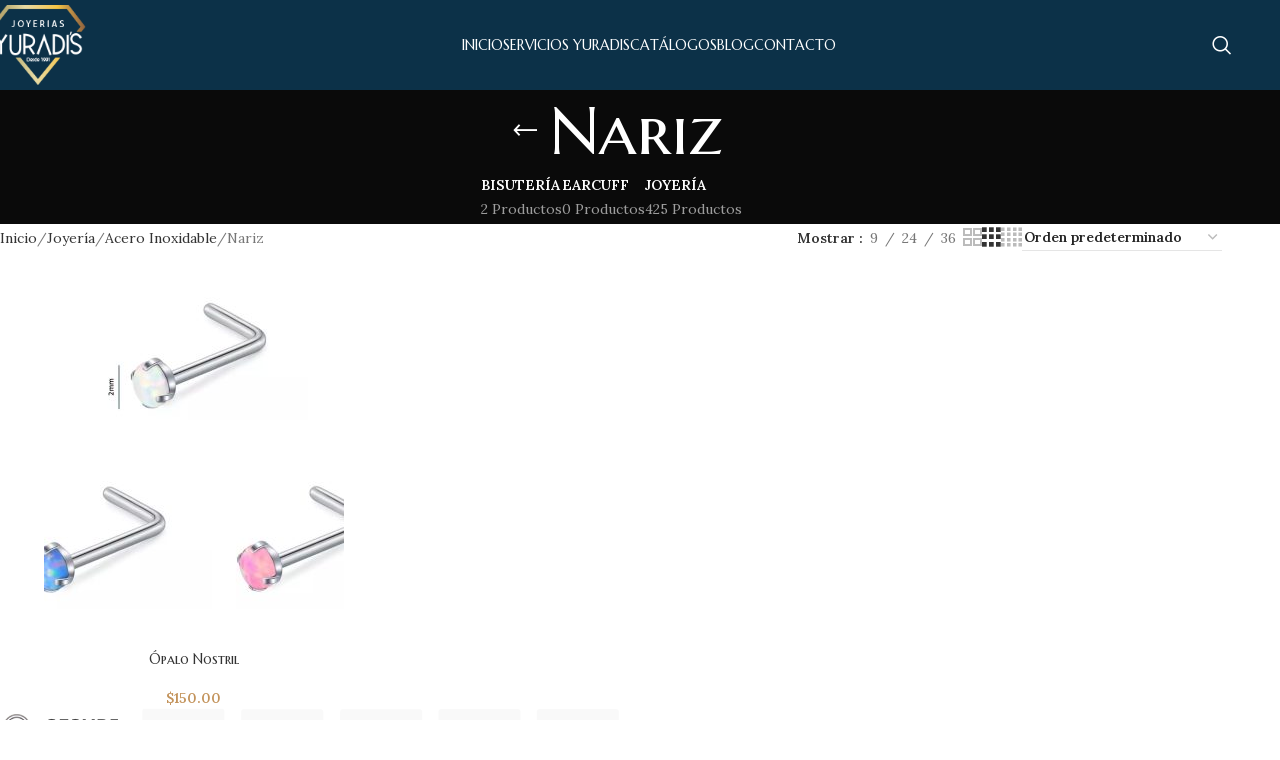

--- FILE ---
content_type: text/html; charset=UTF-8
request_url: https://joyeriayuradis.com/categoria-producto/joyeriagnral/aceroinoxidable/nariz/
body_size: 19021
content:
<!DOCTYPE html>
<html lang="es" prefix="og: https://ogp.me/ns#">
<head>
	<meta charset="UTF-8">
	<meta name="viewport" content="width=device-width, initial-scale=1.0, maximum-scale=1.0, user-scalable=no">
	<link rel="profile" href="https://gmpg.org/xfn/11">
	<link rel="stylesheet" href="https://cdnjs.cloudflare.com/ajax/libs/font-awesome/4.7.0/css/font-awesome.min.css">
	<script src="https://kit.fontawesome.com/2845b75df5.js" crossorigin="anonymous"></script>
	<link rel="pingback" href="https://joyeriayuradis.com/xmlrpc.php">

		<style>img:is([sizes="auto" i], [sizes^="auto," i]) { contain-intrinsic-size: 3000px 1500px }</style>
	
<!-- Optimización para motores de búsqueda de Rank Math -  https://rankmath.com/ -->
<title>Nariz Archives - Joyería en Cuernavaca | Averanda y Centro - Yuradi&#039;s</title>
<meta name="robots" content="index, follow, max-snippet:-1, max-video-preview:-1, max-image-preview:large"/>
<link rel="canonical" href="https://joyeriayuradis.com/categoria-producto/joyeriagnral/aceroinoxidable/nariz/" />
<meta property="og:locale" content="es_ES" />
<meta property="og:type" content="article" />
<meta property="og:title" content="Nariz Archives - Joyería en Cuernavaca | Averanda y Centro - Yuradi&#039;s" />
<meta property="og:url" content="https://joyeriayuradis.com/categoria-producto/joyeriagnral/aceroinoxidable/nariz/" />
<meta property="og:site_name" content="Joyeria Yuradis" />
<meta property="og:image" content="https://joyeriayuradis.com/wp-content/uploads/2023/06/Thumbnail_Yuradis.jpg" />
<meta property="og:image:secure_url" content="https://joyeriayuradis.com/wp-content/uploads/2023/06/Thumbnail_Yuradis.jpg" />
<meta property="og:image:width" content="1200" />
<meta property="og:image:height" content="628" />
<meta property="og:image:type" content="image/jpeg" />
<meta name="twitter:card" content="summary_large_image" />
<meta name="twitter:title" content="Nariz Archives - Joyería en Cuernavaca | Averanda y Centro - Yuradi&#039;s" />
<meta name="twitter:image" content="https://joyeriayuradis.com/wp-content/uploads/2023/06/Thumbnail_Yuradis.jpg" />
<meta name="twitter:label1" content="Productos" />
<meta name="twitter:data1" content="1" />
<script type="application/ld+json" class="rank-math-schema">{"@context":"https://schema.org","@graph":[{"@type":"Organization","@id":"https://joyeriayuradis.com/#organization","name":"Joyeria Yuradis"},{"@type":"WebSite","@id":"https://joyeriayuradis.com/#website","url":"https://joyeriayuradis.com","name":"Joyeria Yuradis","publisher":{"@id":"https://joyeriayuradis.com/#organization"},"inLanguage":"es"},{"@type":"CollectionPage","@id":"https://joyeriayuradis.com/categoria-producto/joyeriagnral/aceroinoxidable/nariz/#webpage","url":"https://joyeriayuradis.com/categoria-producto/joyeriagnral/aceroinoxidable/nariz/","name":"Nariz Archives - Joyer\u00eda en Cuernavaca | Averanda y Centro - Yuradi&#039;s","isPartOf":{"@id":"https://joyeriayuradis.com/#website"},"inLanguage":"es"}]}</script>
<!-- /Plugin Rank Math WordPress SEO -->

<link rel='dns-prefetch' href='//fonts.googleapis.com' />
<link rel="alternate" type="application/rss+xml" title="Joyería en Cuernavaca | Averanda y Centro - Yuradi&#039;s &raquo; Feed" href="https://joyeriayuradis.com/feed/" />
<link rel="alternate" type="application/rss+xml" title="Joyería en Cuernavaca | Averanda y Centro - Yuradi&#039;s &raquo; Feed de los comentarios" href="https://joyeriayuradis.com/comments/feed/" />
<link rel="alternate" type="application/rss+xml" title="Joyería en Cuernavaca | Averanda y Centro - Yuradi&#039;s &raquo; Nariz Categoría Feed" href="https://joyeriayuradis.com/categoria-producto/joyeriagnral/aceroinoxidable/nariz/feed/" />

<link rel='stylesheet' id='wp-block-library-css' href='https://joyeriayuradis.com/wp-includes/css/dist/block-library/style.min.css?ver=6.8.3' type='text/css' media='all' />
<style id='global-styles-inline-css' type='text/css'>
:root{--wp--preset--aspect-ratio--square: 1;--wp--preset--aspect-ratio--4-3: 4/3;--wp--preset--aspect-ratio--3-4: 3/4;--wp--preset--aspect-ratio--3-2: 3/2;--wp--preset--aspect-ratio--2-3: 2/3;--wp--preset--aspect-ratio--16-9: 16/9;--wp--preset--aspect-ratio--9-16: 9/16;--wp--preset--color--black: #000000;--wp--preset--color--cyan-bluish-gray: #abb8c3;--wp--preset--color--white: #ffffff;--wp--preset--color--pale-pink: #f78da7;--wp--preset--color--vivid-red: #cf2e2e;--wp--preset--color--luminous-vivid-orange: #ff6900;--wp--preset--color--luminous-vivid-amber: #fcb900;--wp--preset--color--light-green-cyan: #7bdcb5;--wp--preset--color--vivid-green-cyan: #00d084;--wp--preset--color--pale-cyan-blue: #8ed1fc;--wp--preset--color--vivid-cyan-blue: #0693e3;--wp--preset--color--vivid-purple: #9b51e0;--wp--preset--gradient--vivid-cyan-blue-to-vivid-purple: linear-gradient(135deg,rgba(6,147,227,1) 0%,rgb(155,81,224) 100%);--wp--preset--gradient--light-green-cyan-to-vivid-green-cyan: linear-gradient(135deg,rgb(122,220,180) 0%,rgb(0,208,130) 100%);--wp--preset--gradient--luminous-vivid-amber-to-luminous-vivid-orange: linear-gradient(135deg,rgba(252,185,0,1) 0%,rgba(255,105,0,1) 100%);--wp--preset--gradient--luminous-vivid-orange-to-vivid-red: linear-gradient(135deg,rgba(255,105,0,1) 0%,rgb(207,46,46) 100%);--wp--preset--gradient--very-light-gray-to-cyan-bluish-gray: linear-gradient(135deg,rgb(238,238,238) 0%,rgb(169,184,195) 100%);--wp--preset--gradient--cool-to-warm-spectrum: linear-gradient(135deg,rgb(74,234,220) 0%,rgb(151,120,209) 20%,rgb(207,42,186) 40%,rgb(238,44,130) 60%,rgb(251,105,98) 80%,rgb(254,248,76) 100%);--wp--preset--gradient--blush-light-purple: linear-gradient(135deg,rgb(255,206,236) 0%,rgb(152,150,240) 100%);--wp--preset--gradient--blush-bordeaux: linear-gradient(135deg,rgb(254,205,165) 0%,rgb(254,45,45) 50%,rgb(107,0,62) 100%);--wp--preset--gradient--luminous-dusk: linear-gradient(135deg,rgb(255,203,112) 0%,rgb(199,81,192) 50%,rgb(65,88,208) 100%);--wp--preset--gradient--pale-ocean: linear-gradient(135deg,rgb(255,245,203) 0%,rgb(182,227,212) 50%,rgb(51,167,181) 100%);--wp--preset--gradient--electric-grass: linear-gradient(135deg,rgb(202,248,128) 0%,rgb(113,206,126) 100%);--wp--preset--gradient--midnight: linear-gradient(135deg,rgb(2,3,129) 0%,rgb(40,116,252) 100%);--wp--preset--font-size--small: 13px;--wp--preset--font-size--medium: 20px;--wp--preset--font-size--large: 36px;--wp--preset--font-size--x-large: 42px;--wp--preset--spacing--20: 0.44rem;--wp--preset--spacing--30: 0.67rem;--wp--preset--spacing--40: 1rem;--wp--preset--spacing--50: 1.5rem;--wp--preset--spacing--60: 2.25rem;--wp--preset--spacing--70: 3.38rem;--wp--preset--spacing--80: 5.06rem;--wp--preset--shadow--natural: 6px 6px 9px rgba(0, 0, 0, 0.2);--wp--preset--shadow--deep: 12px 12px 50px rgba(0, 0, 0, 0.4);--wp--preset--shadow--sharp: 6px 6px 0px rgba(0, 0, 0, 0.2);--wp--preset--shadow--outlined: 6px 6px 0px -3px rgba(255, 255, 255, 1), 6px 6px rgba(0, 0, 0, 1);--wp--preset--shadow--crisp: 6px 6px 0px rgba(0, 0, 0, 1);}:where(body) { margin: 0; }.wp-site-blocks > .alignleft { float: left; margin-right: 2em; }.wp-site-blocks > .alignright { float: right; margin-left: 2em; }.wp-site-blocks > .aligncenter { justify-content: center; margin-left: auto; margin-right: auto; }:where(.is-layout-flex){gap: 0.5em;}:where(.is-layout-grid){gap: 0.5em;}.is-layout-flow > .alignleft{float: left;margin-inline-start: 0;margin-inline-end: 2em;}.is-layout-flow > .alignright{float: right;margin-inline-start: 2em;margin-inline-end: 0;}.is-layout-flow > .aligncenter{margin-left: auto !important;margin-right: auto !important;}.is-layout-constrained > .alignleft{float: left;margin-inline-start: 0;margin-inline-end: 2em;}.is-layout-constrained > .alignright{float: right;margin-inline-start: 2em;margin-inline-end: 0;}.is-layout-constrained > .aligncenter{margin-left: auto !important;margin-right: auto !important;}.is-layout-constrained > :where(:not(.alignleft):not(.alignright):not(.alignfull)){margin-left: auto !important;margin-right: auto !important;}body .is-layout-flex{display: flex;}.is-layout-flex{flex-wrap: wrap;align-items: center;}.is-layout-flex > :is(*, div){margin: 0;}body .is-layout-grid{display: grid;}.is-layout-grid > :is(*, div){margin: 0;}body{padding-top: 0px;padding-right: 0px;padding-bottom: 0px;padding-left: 0px;}a:where(:not(.wp-element-button)){text-decoration: none;}:root :where(.wp-element-button, .wp-block-button__link){background-color: #32373c;border-width: 0;color: #fff;font-family: inherit;font-size: inherit;line-height: inherit;padding: calc(0.667em + 2px) calc(1.333em + 2px);text-decoration: none;}.has-black-color{color: var(--wp--preset--color--black) !important;}.has-cyan-bluish-gray-color{color: var(--wp--preset--color--cyan-bluish-gray) !important;}.has-white-color{color: var(--wp--preset--color--white) !important;}.has-pale-pink-color{color: var(--wp--preset--color--pale-pink) !important;}.has-vivid-red-color{color: var(--wp--preset--color--vivid-red) !important;}.has-luminous-vivid-orange-color{color: var(--wp--preset--color--luminous-vivid-orange) !important;}.has-luminous-vivid-amber-color{color: var(--wp--preset--color--luminous-vivid-amber) !important;}.has-light-green-cyan-color{color: var(--wp--preset--color--light-green-cyan) !important;}.has-vivid-green-cyan-color{color: var(--wp--preset--color--vivid-green-cyan) !important;}.has-pale-cyan-blue-color{color: var(--wp--preset--color--pale-cyan-blue) !important;}.has-vivid-cyan-blue-color{color: var(--wp--preset--color--vivid-cyan-blue) !important;}.has-vivid-purple-color{color: var(--wp--preset--color--vivid-purple) !important;}.has-black-background-color{background-color: var(--wp--preset--color--black) !important;}.has-cyan-bluish-gray-background-color{background-color: var(--wp--preset--color--cyan-bluish-gray) !important;}.has-white-background-color{background-color: var(--wp--preset--color--white) !important;}.has-pale-pink-background-color{background-color: var(--wp--preset--color--pale-pink) !important;}.has-vivid-red-background-color{background-color: var(--wp--preset--color--vivid-red) !important;}.has-luminous-vivid-orange-background-color{background-color: var(--wp--preset--color--luminous-vivid-orange) !important;}.has-luminous-vivid-amber-background-color{background-color: var(--wp--preset--color--luminous-vivid-amber) !important;}.has-light-green-cyan-background-color{background-color: var(--wp--preset--color--light-green-cyan) !important;}.has-vivid-green-cyan-background-color{background-color: var(--wp--preset--color--vivid-green-cyan) !important;}.has-pale-cyan-blue-background-color{background-color: var(--wp--preset--color--pale-cyan-blue) !important;}.has-vivid-cyan-blue-background-color{background-color: var(--wp--preset--color--vivid-cyan-blue) !important;}.has-vivid-purple-background-color{background-color: var(--wp--preset--color--vivid-purple) !important;}.has-black-border-color{border-color: var(--wp--preset--color--black) !important;}.has-cyan-bluish-gray-border-color{border-color: var(--wp--preset--color--cyan-bluish-gray) !important;}.has-white-border-color{border-color: var(--wp--preset--color--white) !important;}.has-pale-pink-border-color{border-color: var(--wp--preset--color--pale-pink) !important;}.has-vivid-red-border-color{border-color: var(--wp--preset--color--vivid-red) !important;}.has-luminous-vivid-orange-border-color{border-color: var(--wp--preset--color--luminous-vivid-orange) !important;}.has-luminous-vivid-amber-border-color{border-color: var(--wp--preset--color--luminous-vivid-amber) !important;}.has-light-green-cyan-border-color{border-color: var(--wp--preset--color--light-green-cyan) !important;}.has-vivid-green-cyan-border-color{border-color: var(--wp--preset--color--vivid-green-cyan) !important;}.has-pale-cyan-blue-border-color{border-color: var(--wp--preset--color--pale-cyan-blue) !important;}.has-vivid-cyan-blue-border-color{border-color: var(--wp--preset--color--vivid-cyan-blue) !important;}.has-vivid-purple-border-color{border-color: var(--wp--preset--color--vivid-purple) !important;}.has-vivid-cyan-blue-to-vivid-purple-gradient-background{background: var(--wp--preset--gradient--vivid-cyan-blue-to-vivid-purple) !important;}.has-light-green-cyan-to-vivid-green-cyan-gradient-background{background: var(--wp--preset--gradient--light-green-cyan-to-vivid-green-cyan) !important;}.has-luminous-vivid-amber-to-luminous-vivid-orange-gradient-background{background: var(--wp--preset--gradient--luminous-vivid-amber-to-luminous-vivid-orange) !important;}.has-luminous-vivid-orange-to-vivid-red-gradient-background{background: var(--wp--preset--gradient--luminous-vivid-orange-to-vivid-red) !important;}.has-very-light-gray-to-cyan-bluish-gray-gradient-background{background: var(--wp--preset--gradient--very-light-gray-to-cyan-bluish-gray) !important;}.has-cool-to-warm-spectrum-gradient-background{background: var(--wp--preset--gradient--cool-to-warm-spectrum) !important;}.has-blush-light-purple-gradient-background{background: var(--wp--preset--gradient--blush-light-purple) !important;}.has-blush-bordeaux-gradient-background{background: var(--wp--preset--gradient--blush-bordeaux) !important;}.has-luminous-dusk-gradient-background{background: var(--wp--preset--gradient--luminous-dusk) !important;}.has-pale-ocean-gradient-background{background: var(--wp--preset--gradient--pale-ocean) !important;}.has-electric-grass-gradient-background{background: var(--wp--preset--gradient--electric-grass) !important;}.has-midnight-gradient-background{background: var(--wp--preset--gradient--midnight) !important;}.has-small-font-size{font-size: var(--wp--preset--font-size--small) !important;}.has-medium-font-size{font-size: var(--wp--preset--font-size--medium) !important;}.has-large-font-size{font-size: var(--wp--preset--font-size--large) !important;}.has-x-large-font-size{font-size: var(--wp--preset--font-size--x-large) !important;}
:where(.wp-block-post-template.is-layout-flex){gap: 1.25em;}:where(.wp-block-post-template.is-layout-grid){gap: 1.25em;}
:where(.wp-block-columns.is-layout-flex){gap: 2em;}:where(.wp-block-columns.is-layout-grid){gap: 2em;}
:root :where(.wp-block-pullquote){font-size: 1.5em;line-height: 1.6;}
</style>
<style id='woocommerce-inline-inline-css' type='text/css'>
.woocommerce form .form-row .required { visibility: visible; }
</style>
<link rel='stylesheet' id='js_composer_front-css' href='https://joyeriayuradis.com/wp-content/plugins/js_composer/assets/css/js_composer.min.css?ver=7.7.1' type='text/css' media='all' />
<link rel='stylesheet' id='wd-style-base-css' href='https://joyeriayuradis.com/wp-content/themes/woodmart/css/parts/base.min.css?ver=8.3.9' type='text/css' media='all' />
<link rel='stylesheet' id='wd-helpers-wpb-elem-css' href='https://joyeriayuradis.com/wp-content/themes/woodmart/css/parts/helpers-wpb-elem.min.css?ver=8.3.9' type='text/css' media='all' />
<link rel='stylesheet' id='wd-revolution-slider-css' href='https://joyeriayuradis.com/wp-content/themes/woodmart/css/parts/int-rev-slider.min.css?ver=8.3.9' type='text/css' media='all' />
<link rel='stylesheet' id='wd-elementor-pro-base-css' href='https://joyeriayuradis.com/wp-content/themes/woodmart/css/parts/int-elementor-pro.min.css?ver=8.3.9' type='text/css' media='all' />
<link rel='stylesheet' id='wd-wpbakery-base-css' href='https://joyeriayuradis.com/wp-content/themes/woodmart/css/parts/int-wpb-base.min.css?ver=8.3.9' type='text/css' media='all' />
<link rel='stylesheet' id='wd-wpbakery-base-deprecated-css' href='https://joyeriayuradis.com/wp-content/themes/woodmart/css/parts/int-wpb-base-deprecated.min.css?ver=8.3.9' type='text/css' media='all' />
<link rel='stylesheet' id='wd-notices-fixed-css' href='https://joyeriayuradis.com/wp-content/themes/woodmart/css/parts/woo-opt-sticky-notices-old.min.css?ver=8.3.9' type='text/css' media='all' />
<link rel='stylesheet' id='wd-woocommerce-base-css' href='https://joyeriayuradis.com/wp-content/themes/woodmart/css/parts/woocommerce-base.min.css?ver=8.3.9' type='text/css' media='all' />
<link rel='stylesheet' id='wd-mod-star-rating-css' href='https://joyeriayuradis.com/wp-content/themes/woodmart/css/parts/mod-star-rating.min.css?ver=8.3.9' type='text/css' media='all' />
<link rel='stylesheet' id='wd-woocommerce-block-notices-css' href='https://joyeriayuradis.com/wp-content/themes/woodmart/css/parts/woo-mod-block-notices.min.css?ver=8.3.9' type='text/css' media='all' />
<link rel='stylesheet' id='wd-widget-active-filters-css' href='https://joyeriayuradis.com/wp-content/themes/woodmart/css/parts/woo-widget-active-filters.min.css?ver=8.3.9' type='text/css' media='all' />
<link rel='stylesheet' id='wd-woo-shop-predefined-css' href='https://joyeriayuradis.com/wp-content/themes/woodmart/css/parts/woo-shop-predefined.min.css?ver=8.3.9' type='text/css' media='all' />
<link rel='stylesheet' id='wd-shop-title-categories-css' href='https://joyeriayuradis.com/wp-content/themes/woodmart/css/parts/woo-categories-loop-nav.min.css?ver=8.3.9' type='text/css' media='all' />
<link rel='stylesheet' id='wd-woo-categories-loop-nav-mobile-accordion-css' href='https://joyeriayuradis.com/wp-content/themes/woodmart/css/parts/woo-categories-loop-nav-mobile-accordion.min.css?ver=8.3.9' type='text/css' media='all' />
<link rel='stylesheet' id='wd-woo-shop-el-products-per-page-css' href='https://joyeriayuradis.com/wp-content/themes/woodmart/css/parts/woo-shop-el-products-per-page.min.css?ver=8.3.9' type='text/css' media='all' />
<link rel='stylesheet' id='wd-woo-shop-page-title-css' href='https://joyeriayuradis.com/wp-content/themes/woodmart/css/parts/woo-shop-page-title.min.css?ver=8.3.9' type='text/css' media='all' />
<link rel='stylesheet' id='wd-woo-mod-shop-loop-head-css' href='https://joyeriayuradis.com/wp-content/themes/woodmart/css/parts/woo-mod-shop-loop-head.min.css?ver=8.3.9' type='text/css' media='all' />
<link rel='stylesheet' id='wd-woo-shop-el-order-by-css' href='https://joyeriayuradis.com/wp-content/themes/woodmart/css/parts/woo-shop-el-order-by.min.css?ver=8.3.9' type='text/css' media='all' />
<link rel='stylesheet' id='wd-woo-shop-el-products-view-css' href='https://joyeriayuradis.com/wp-content/themes/woodmart/css/parts/woo-shop-el-products-view.min.css?ver=8.3.9' type='text/css' media='all' />
<link rel='stylesheet' id='wd-woo-mod-shop-attributes-css' href='https://joyeriayuradis.com/wp-content/themes/woodmart/css/parts/woo-mod-shop-attributes.min.css?ver=8.3.9' type='text/css' media='all' />
<link rel='stylesheet' id='wd-wp-blocks-css' href='https://joyeriayuradis.com/wp-content/themes/woodmart/css/parts/wp-blocks.min.css?ver=8.3.9' type='text/css' media='all' />
<link rel='stylesheet' id='xts-google-fonts-css' href='https://fonts.googleapis.com/css?family=Lora%3A400%2C600%7CMarcellus+SC%3A400&#038;ver=8.3.9' type='text/css' media='all' />
<script type="text/javascript" src="https://joyeriayuradis.com/wp-includes/js/jquery/jquery.min.js?ver=3.7.1" id="jquery-core-js"></script>
<script type="text/javascript" src="https://joyeriayuradis.com/wp-includes/js/jquery/jquery-migrate.min.js?ver=3.4.1" id="jquery-migrate-js"></script>
<script type="text/javascript" src="https://joyeriayuradis.com/wp-content/plugins/woocommerce/assets/js/jquery-blockui/jquery.blockUI.min.js?ver=2.7.0-wc.10.3.6" id="wc-jquery-blockui-js" data-wp-strategy="defer"></script>
<script type="text/javascript" id="wc-add-to-cart-js-extra">
/* <![CDATA[ */
var wc_add_to_cart_params = {"ajax_url":"\/wp-admin\/admin-ajax.php","wc_ajax_url":"\/?wc-ajax=%%endpoint%%","i18n_view_cart":"Ver carrito","cart_url":"https:\/\/joyeriayuradis.com\/3669a-cart\/","is_cart":"","cart_redirect_after_add":"no"};
/* ]]> */
</script>
<script type="text/javascript" src="https://joyeriayuradis.com/wp-content/plugins/woocommerce/assets/js/frontend/add-to-cart.min.js?ver=10.3.6" id="wc-add-to-cart-js" data-wp-strategy="defer"></script>
<script type="text/javascript" src="https://joyeriayuradis.com/wp-content/plugins/woocommerce/assets/js/js-cookie/js.cookie.min.js?ver=2.1.4-wc.10.3.6" id="wc-js-cookie-js" defer="defer" data-wp-strategy="defer"></script>
<script type="text/javascript" id="woocommerce-js-extra">
/* <![CDATA[ */
var woocommerce_params = {"ajax_url":"\/wp-admin\/admin-ajax.php","wc_ajax_url":"\/?wc-ajax=%%endpoint%%","i18n_password_show":"Mostrar contrase\u00f1a","i18n_password_hide":"Ocultar contrase\u00f1a"};
/* ]]> */
</script>
<script type="text/javascript" src="https://joyeriayuradis.com/wp-content/plugins/woocommerce/assets/js/frontend/woocommerce.min.js?ver=10.3.6" id="woocommerce-js" defer="defer" data-wp-strategy="defer"></script>
<script type="text/javascript" src="https://joyeriayuradis.com/wp-content/plugins/js_composer/assets/js/vendors/woocommerce-add-to-cart.js?ver=7.7.1" id="vc_woocommerce-add-to-cart-js-js"></script>
<script type="text/javascript" src="https://joyeriayuradis.com/wp-content/themes/woodmart/js/libs/device.min.js?ver=8.3.9" id="wd-device-library-js"></script>
<script type="text/javascript" src="https://joyeriayuradis.com/wp-content/themes/woodmart/js/scripts/global/scrollBar.min.js?ver=8.3.9" id="wd-scrollbar-js"></script>
<script></script><link rel="https://api.w.org/" href="https://joyeriayuradis.com/wp-json/" /><link rel="alternate" title="JSON" type="application/json" href="https://joyeriayuradis.com/wp-json/wp/v2/product_cat/283" /><meta name="generator" content="WordPress 6.8.3" />
					<meta name="viewport" content="width=device-width, initial-scale=1.0, maximum-scale=1.0, user-scalable=no">
										<noscript><style>.woocommerce-product-gallery{ opacity: 1 !important; }</style></noscript>
	<meta name="generator" content="Elementor 3.33.2; features: additional_custom_breakpoints; settings: css_print_method-external, google_font-enabled, font_display-swap">
			<style>
				.e-con.e-parent:nth-of-type(n+4):not(.e-lazyloaded):not(.e-no-lazyload),
				.e-con.e-parent:nth-of-type(n+4):not(.e-lazyloaded):not(.e-no-lazyload) * {
					background-image: none !important;
				}
				@media screen and (max-height: 1024px) {
					.e-con.e-parent:nth-of-type(n+3):not(.e-lazyloaded):not(.e-no-lazyload),
					.e-con.e-parent:nth-of-type(n+3):not(.e-lazyloaded):not(.e-no-lazyload) * {
						background-image: none !important;
					}
				}
				@media screen and (max-height: 640px) {
					.e-con.e-parent:nth-of-type(n+2):not(.e-lazyloaded):not(.e-no-lazyload),
					.e-con.e-parent:nth-of-type(n+2):not(.e-lazyloaded):not(.e-no-lazyload) * {
						background-image: none !important;
					}
				}
			</style>
			<meta name="generator" content="Powered by WPBakery Page Builder - drag and drop page builder for WordPress."/>
<meta name="generator" content="Powered by Slider Revolution 6.7.35 - responsive, Mobile-Friendly Slider Plugin for WordPress with comfortable drag and drop interface." />
<link rel="icon" href="https://joyeriayuradis.com/wp-content/uploads/2020/05/cropped-YuradiTrnas-32x32.bmp" sizes="32x32" />
<link rel="icon" href="https://joyeriayuradis.com/wp-content/uploads/2020/05/cropped-YuradiTrnas-192x192.bmp" sizes="192x192" />
<link rel="apple-touch-icon" href="https://joyeriayuradis.com/wp-content/uploads/2020/05/cropped-YuradiTrnas-180x180.bmp" />
<meta name="msapplication-TileImage" content="https://joyeriayuradis.com/wp-content/uploads/2020/05/cropped-YuradiTrnas-270x270.bmp" />
<script>function setREVStartSize(e){
			//window.requestAnimationFrame(function() {
				window.RSIW = window.RSIW===undefined ? window.innerWidth : window.RSIW;
				window.RSIH = window.RSIH===undefined ? window.innerHeight : window.RSIH;
				try {
					var pw = document.getElementById(e.c).parentNode.offsetWidth,
						newh;
					pw = pw===0 || isNaN(pw) || (e.l=="fullwidth" || e.layout=="fullwidth") ? window.RSIW : pw;
					e.tabw = e.tabw===undefined ? 0 : parseInt(e.tabw);
					e.thumbw = e.thumbw===undefined ? 0 : parseInt(e.thumbw);
					e.tabh = e.tabh===undefined ? 0 : parseInt(e.tabh);
					e.thumbh = e.thumbh===undefined ? 0 : parseInt(e.thumbh);
					e.tabhide = e.tabhide===undefined ? 0 : parseInt(e.tabhide);
					e.thumbhide = e.thumbhide===undefined ? 0 : parseInt(e.thumbhide);
					e.mh = e.mh===undefined || e.mh=="" || e.mh==="auto" ? 0 : parseInt(e.mh,0);
					if(e.layout==="fullscreen" || e.l==="fullscreen")
						newh = Math.max(e.mh,window.RSIH);
					else{
						e.gw = Array.isArray(e.gw) ? e.gw : [e.gw];
						for (var i in e.rl) if (e.gw[i]===undefined || e.gw[i]===0) e.gw[i] = e.gw[i-1];
						e.gh = e.el===undefined || e.el==="" || (Array.isArray(e.el) && e.el.length==0)? e.gh : e.el;
						e.gh = Array.isArray(e.gh) ? e.gh : [e.gh];
						for (var i in e.rl) if (e.gh[i]===undefined || e.gh[i]===0) e.gh[i] = e.gh[i-1];
											
						var nl = new Array(e.rl.length),
							ix = 0,
							sl;
						e.tabw = e.tabhide>=pw ? 0 : e.tabw;
						e.thumbw = e.thumbhide>=pw ? 0 : e.thumbw;
						e.tabh = e.tabhide>=pw ? 0 : e.tabh;
						e.thumbh = e.thumbhide>=pw ? 0 : e.thumbh;
						for (var i in e.rl) nl[i] = e.rl[i]<window.RSIW ? 0 : e.rl[i];
						sl = nl[0];
						for (var i in nl) if (sl>nl[i] && nl[i]>0) { sl = nl[i]; ix=i;}
						var m = pw>(e.gw[ix]+e.tabw+e.thumbw) ? 1 : (pw-(e.tabw+e.thumbw)) / (e.gw[ix]);
						newh =  (e.gh[ix] * m) + (e.tabh + e.thumbh);
					}
					var el = document.getElementById(e.c);
					if (el!==null && el) el.style.height = newh+"px";
					el = document.getElementById(e.c+"_wrapper");
					if (el!==null && el) {
						el.style.height = newh+"px";
						el.style.display = "block";
					}
				} catch(e){
					console.log("Failure at Presize of Slider:" + e)
				}
			//});
		  };</script>
		<style type="text/css" id="wp-custom-css">
			tr.woocommerce-product-attributes-item.woocommerce-product-attributes-item--weight {
    display: none;
}
tr.woocommerce-product-attributes-item.woocommerce-product-attributes-item--dimensions {
    display: none;
}

.blog h1{
	color: transparent;
}		</style>
		<style>
		
		</style><noscript><style> .wpb_animate_when_almost_visible { opacity: 1; }</style></noscript>			<style id="wd-style-header_179626-css" data-type="wd-style-header_179626">
				:root{
	--wd-top-bar-h: .00001px;
	--wd-top-bar-sm-h: .00001px;
	--wd-top-bar-sticky-h: .00001px;
	--wd-top-bar-brd-w: .00001px;

	--wd-header-general-h: 90px;
	--wd-header-general-sm-h: 60px;
	--wd-header-general-sticky-h: 60px;
	--wd-header-general-brd-w: .00001px;

	--wd-header-bottom-h: 52px;
	--wd-header-bottom-sm-h: 52px;
	--wd-header-bottom-sticky-h: .00001px;
	--wd-header-bottom-brd-w: .00001px;

	--wd-header-clone-h: .00001px;

	--wd-header-brd-w: calc(var(--wd-top-bar-brd-w) + var(--wd-header-general-brd-w) + var(--wd-header-bottom-brd-w));
	--wd-header-h: calc(var(--wd-top-bar-h) + var(--wd-header-general-h) + var(--wd-header-bottom-h) + var(--wd-header-brd-w));
	--wd-header-sticky-h: calc(var(--wd-top-bar-sticky-h) + var(--wd-header-general-sticky-h) + var(--wd-header-bottom-sticky-h) + var(--wd-header-clone-h) + var(--wd-header-brd-w));
	--wd-header-sm-h: calc(var(--wd-top-bar-sm-h) + var(--wd-header-general-sm-h) + var(--wd-header-bottom-sm-h) + var(--wd-header-brd-w));
}


.whb-sticked .whb-general-header .wd-dropdown:not(.sub-sub-menu) {
	margin-top: 9px;
}

.whb-sticked .whb-general-header .wd-dropdown:not(.sub-sub-menu):after {
	height: 20px;
}




.whb-header-bottom .wd-dropdown {
	margin-top: 5px;
}

.whb-header-bottom .wd-dropdown:after {
	height: 16px;
}



		
.whb-top-bar {
	background-color: rgba(131, 183, 53, 1);
}

.whb-iq2m32t5goz2mgwjvx11 form.searchform {
	--wd-form-height: 46px;
}
.whb-general-header {
	background-color: rgba(12, 49, 72, 1);border-bottom-width: 0px;border-bottom-style: solid;
}

.whb-header-bottom {
	border-bottom-width: 0px;border-bottom-style: solid;
}
			</style>
						<style id="wd-style-theme_settings_default-css" data-type="wd-style-theme_settings_default">
				@font-face {
	font-weight: normal;
	font-style: normal;
	font-family: "woodmart-font";
	src: url("//joyeriayuradis.com/wp-content/themes/woodmart/fonts/woodmart-font-1-400.woff2?v=8.3.9") format("woff2");
}

@font-face {
	font-family: "star";
	font-weight: 400;
	font-style: normal;
	src: url("//joyeriayuradis.com/wp-content/plugins/woocommerce/assets/fonts/star.eot?#iefix") format("embedded-opentype"), url("//joyeriayuradis.com/wp-content/plugins/woocommerce/assets/fonts/star.woff") format("woff"), url("//joyeriayuradis.com/wp-content/plugins/woocommerce/assets/fonts/star.ttf") format("truetype"), url("//joyeriayuradis.com/wp-content/plugins/woocommerce/assets/fonts/star.svg#star") format("svg");
}

@font-face {
	font-family: "WooCommerce";
	font-weight: 400;
	font-style: normal;
	src: url("//joyeriayuradis.com/wp-content/plugins/woocommerce/assets/fonts/WooCommerce.eot?#iefix") format("embedded-opentype"), url("//joyeriayuradis.com/wp-content/plugins/woocommerce/assets/fonts/WooCommerce.woff") format("woff"), url("//joyeriayuradis.com/wp-content/plugins/woocommerce/assets/fonts/WooCommerce.ttf") format("truetype"), url("//joyeriayuradis.com/wp-content/plugins/woocommerce/assets/fonts/WooCommerce.svg#WooCommerce") format("svg");
}

:root {
	--wd-header-banner-h: 50px;
	--wd-text-font: "Lora", Arial, Helvetica, sans-serif;
	--wd-text-font-weight: 400;
	--wd-text-color: #777777;
	--wd-text-font-size: 14px;
	--wd-title-font: "Marcellus SC", Arial, Helvetica, sans-serif;
	--wd-title-font-weight: 400;
	--wd-title-color: #242424;
	--wd-entities-title-font: "Marcellus SC", Arial, Helvetica, sans-serif;
	--wd-entities-title-font-weight: 400;
	--wd-entities-title-color: #333333;
	--wd-entities-title-color-hover: rgb(51 51 51 / 65%);
	--wd-alternative-font: "Lora", Arial, Helvetica, sans-serif;
	--wd-widget-title-font: "Marcellus SC", Arial, Helvetica, sans-serif;
	--wd-widget-title-font-weight: 400;
	--wd-widget-title-transform: uppercase;
	--wd-widget-title-color: #333;
	--wd-widget-title-font-size: 18px;
	--wd-header-el-font: "Marcellus SC", Arial, Helvetica, sans-serif;
	--wd-header-el-font-weight: 400;
	--wd-header-el-transform: uppercase;
	--wd-header-el-font-size: 14px;
	--wd-otl-style: dotted;
	--wd-otl-width: 2px;
	--wd-primary-color: #c3935b;
	--wd-alternative-color: #fbbc34;
	--btn-default-bgcolor: #f7f7f7;
	--btn-default-bgcolor-hover: #efefef;
	--btn-accented-bgcolor: #c3935b;
	--btn-accented-bgcolor-hover: #A97F4F;
	--wd-form-brd-width: 1px;
	--notices-success-bg: #459647;
	--notices-success-color: #fff;
	--notices-warning-bg: #E0B252;
	--notices-warning-color: #fff;
	--wd-link-color: #333333;
	--wd-link-color-hover: #242424;
}
.wd-age-verify-wrap {
	--wd-popup-width: 500px;
}
.wd-popup.wd-promo-popup {
	background-color: #111111;
	background-image: none;
	background-repeat: no-repeat;
	background-size: contain;
	background-position: left center;
}
.wd-promo-popup-wrap {
	--wd-popup-width: 800px;
}
.header-banner {
	background-color: rgb(221,37,37);
	background-image: none;
}
:is(.woodmart-woocommerce-layered-nav, .wd-product-category-filter) .wd-scroll-content {
	max-height: 280px;
}
.wd-page-title .wd-page-title-bg img {
	object-fit: cover;
	object-position: center center;
}
.wd-footer {
	background-color: #EAEAEA;
	background-image: none;
}
.single-product .wd-page-content {
	background-color: #F4F4F4;
	background-image: none;
}
.mfp-wrap.wd-popup-quick-view-wrap {
	--wd-popup-width: 920px;
}

@media (max-width: 1024px) {
	:root {
		--wd-header-banner-h: 40px;
	}

}
:root{
--wd-container-w: 1222px;
--wd-form-brd-radius: 0px;
--btn-default-color: #333;
--btn-default-color-hover: #333;
--btn-accented-color: #fff;
--btn-accented-color-hover: #fff;
--btn-default-brd-radius: 0px;
--btn-default-box-shadow: none;
--btn-default-box-shadow-hover: none;
--btn-default-box-shadow-active: none;
--btn-default-bottom: 0px;
--btn-accented-brd-radius: 0px;
--btn-accented-box-shadow: none;
--btn-accented-box-shadow-hover: none;
--btn-accented-box-shadow-active: none;
--btn-accented-bottom: 0px;
--wd-brd-radius: 0px;
}

@media (min-width: 1222px) {
[data-vc-full-width]:not([data-vc-stretch-content]),
:is(.vc_section, .vc_row).wd-section-stretch {
padding-left: calc((100vw - 1222px - var(--wd-sticky-nav-w) - var(--wd-scroll-w)) / 2);
padding-right: calc((100vw - 1222px - var(--wd-sticky-nav-w) - var(--wd-scroll-w)) / 2);
}
}


.wd-page-title {
background-color: #0a0a0a;
}

			</style>
				<!-- Facebook Pixel Code -->
<script>
  !function(f,b,e,v,n,t,s)
  {if(f.fbq)return;n=f.fbq=function(){n.callMethod?
  n.callMethod.apply(n,arguments):n.queue.push(arguments)};
  if(!f._fbq)f._fbq=n;n.push=n;n.loaded=!0;n.version='2.0';
  n.queue=[];t=b.createElement(e);t.async=!0;
  t.src=v;s=b.getElementsByTagName(e)[0];
  s.parentNode.insertBefore(t,s)}(window, document,'script',
  'https://connect.facebook.net/en_US/fbevents.js');
  fbq('init', '361368478222610');
  fbq('track', 'PageView');
</script>
<noscript><img height="1" width="1" style="display:none"
  src="https://www.facebook.com/tr?id=361368478222610&ev=PageView&noscript=1"
/></noscript>
<!-- End Facebook Pixel Code -->
</head>

<body class="archive tax-product_cat term-nariz term-283 wp-theme-woodmart wp-child-theme-joyeria theme-woodmart woocommerce woocommerce-page woocommerce-no-js wrapper-full-width  categories-accordion-on woodmart-archive-shop header-banner-display header-banner-enabled woodmart-ajax-shop-on notifications-sticky wpb-js-composer js-comp-ver-7.7.1 vc_responsive elementor-default elementor-kit-273">
		
	<div class="website-wrapper">

		
			<!-- HEADER -->
			<header class="whb-header whb-header_179626 whb-sticky-shadow whb-scroll-stick whb-sticky-real">

							<link rel="stylesheet" id="wd-header-base-css" href="https://joyeriayuradis.com/wp-content/themes/woodmart/css/parts/header-base.min.css?ver=8.3.9" type="text/css" media="all" /> 						<link rel="stylesheet" id="wd-mod-tools-css" href="https://joyeriayuradis.com/wp-content/themes/woodmart/css/parts/mod-tools.min.css?ver=8.3.9" type="text/css" media="all" /> 			<div class="whb-main-header">
	
<div class="whb-row whb-general-header whb-sticky-row whb-with-bg whb-without-border whb-color-light whb-flex-flex-middle">
	<div class="container">
		<div class="whb-flex-row whb-general-header-inner">
			<div class="whb-column whb-col-left whb-column8 whb-visible-lg">
	<div class="site-logo whb-gs8bcnxektjsro21n657">
	<a href="https://joyeriayuradis.com/" class="wd-logo wd-main-logo" rel="home" aria-label="Site logo">
		<img src="https://joyeriayuradis.com/wp-content/uploads/2020/06/Logo.png" alt="Joyería en Cuernavaca | Averanda y Centro - Yuradi&#039;s" style="max-width: 220px;" loading="lazy" />	</a>
	</div>
</div>
<div class="whb-column whb-col-center whb-column9 whb-visible-lg">
	<nav class="wd-header-nav wd-header-main-nav text-center wd-design-1 whb-p2ohnqzt7vyqtiguoc50" role="navigation" aria-label="Etiqueta de Navegación">
	<ul id="menu-menu-principal" class="menu wd-nav wd-nav-header wd-nav-main wd-style-underline wd-gap-s"><li id="menu-item-3346" class="menu-item menu-item-type-post_type menu-item-object-page menu-item-home menu-item-3346 item-level-0 menu-simple-dropdown wd-event-hover" ><a href="https://joyeriayuradis.com/" class="woodmart-nav-link"><span class="nav-link-text">Inicio</span></a></li>
<li id="menu-item-3344" class="menu-item menu-item-type-custom menu-item-object-custom menu-item-home menu-item-3344 item-level-0 menu-simple-dropdown wd-event-hover" ><a href="https://joyeriayuradis.com/#servicio" class="woodmart-nav-link"><span class="nav-link-text">Servicios Yuradis</span></a></li>
<li id="menu-item-6660" class="menu-item menu-item-type-custom menu-item-object-custom menu-item-has-children menu-item-6660 item-level-0 menu-simple-dropdown wd-event-hover" ><a href="https://joyeriayuradis.com/wp-content/uploads/2021/03/Yuradis_Catalogo_Web-1.pdf" class="woodmart-nav-link"><span class="nav-link-text">Catálogos</span></a><div class="color-scheme-dark wd-design-default wd-dropdown-menu wd-dropdown"><div class="container wd-entry-content">
<ul class="wd-sub-menu color-scheme-dark">
	<li id="menu-item-6661" class="menu-item menu-item-type-custom menu-item-object-custom menu-item-6661 item-level-1 wd-event-click" ><a href="https://joyeriayuradis.com/wp-content/uploads/2021/03/Acero_Inox_Web.pdf" class="woodmart-nav-link">Acero inoxidable</a></li>
	<li id="menu-item-6662" class="menu-item menu-item-type-custom menu-item-object-custom menu-item-6662 item-level-1 wd-event-hover" ><a href="https://joyeriayuradis.com/wp-content/uploads/2021/03/Bisuteria_Web.pdf" class="woodmart-nav-link">Bisutería</a></li>
	<li id="menu-item-6663" class="menu-item menu-item-type-custom menu-item-object-custom menu-item-6663 item-level-1 wd-event-hover" ><a href="https://joyeriayuradis.com/wp-content/uploads/2021/03/Cobre_Web.pdf" class="woodmart-nav-link">Cobre</a></li>
	<li id="menu-item-6664" class="menu-item menu-item-type-custom menu-item-object-custom menu-item-6664 item-level-1 wd-event-hover" ><a href="https://joyeriayuradis.com/wp-content/uploads/2021/03/Oro10K_Web.pdf" class="woodmart-nav-link">Oro 10k</a></li>
	<li id="menu-item-6665" class="menu-item menu-item-type-custom menu-item-object-custom menu-item-6665 item-level-1 wd-event-hover" ><a href="https://joyeriayuradis.com/wp-content/uploads/2021/03/Oro14K_Web.pdf" class="woodmart-nav-link">Oro 14k</a></li>
	<li id="menu-item-6666" class="menu-item menu-item-type-custom menu-item-object-custom menu-item-6666 item-level-1 wd-event-hover" ><a href="https://joyeriayuradis.com/wp-content/uploads/2021/04/Catalogo-Oro-14KC-web.pdf" class="woodmart-nav-link">Oro comercial</a></li>
	<li id="menu-item-6667" class="menu-item menu-item-type-custom menu-item-object-custom menu-item-6667 item-level-1 wd-event-hover" ><a href="https://joyeriayuradis.com/wp-content/uploads/2021/03/Catalogo-Plata_web.pdf" class="woodmart-nav-link">Plata</a></li>
</ul>
</div>
</div>
</li>
<li id="menu-item-5816" class="menu-item menu-item-type-post_type menu-item-object-page menu-item-5816 item-level-0 menu-simple-dropdown wd-event-hover" ><a href="https://joyeriayuradis.com/blog/" class="woodmart-nav-link"><span class="nav-link-text">Blog</span></a></li>
<li id="menu-item-3327" class="menu-item menu-item-type-custom menu-item-object-custom menu-item-home menu-item-3327 item-level-0 menu-simple-dropdown wd-event-hover" ><a href="https://joyeriayuradis.com/#contacto" class="woodmart-nav-link"><span class="nav-link-text">Contacto</span></a></li>
</ul></nav>
</div>
<div class="whb-column whb-col-right whb-column10 whb-visible-lg">
				<link rel="stylesheet" id="wd-header-search-css" href="https://joyeriayuradis.com/wp-content/themes/woodmart/css/parts/header-el-search.min.css?ver=8.3.9" type="text/css" media="all" /> 			<div class="wd-header-search wd-tools-element wd-design-1 wd-style-icon wd-display-full-screen whb-iq2m32t5goz2mgwjvx11" title="Buscar">
	<a href="#" rel="nofollow" aria-label="Buscar">
		
			<span class="wd-tools-icon">
							</span>

			<span class="wd-tools-text">
				Buscar			</span>

			</a>

	</div>
			<link rel="stylesheet" id="wd-header-elements-base-css" href="https://joyeriayuradis.com/wp-content/themes/woodmart/css/parts/header-el-base.min.css?ver=8.3.9" type="text/css" media="all" /> 			<div class="wd-header-html wd-entry-content whb-xwdvw0eot2bojzpa3bmq">
	</div>
</div>
<div class="whb-column whb-mobile-left whb-column_mobile2 whb-hidden-lg">
				<link rel="stylesheet" id="wd-header-mobile-nav-dropdown-css" href="https://joyeriayuradis.com/wp-content/themes/woodmart/css/parts/header-el-mobile-nav-dropdown.min.css?ver=8.3.9" type="text/css" media="all" /> 			<div class="wd-tools-element wd-header-mobile-nav wd-style-text wd-design-1 whb-g1k0m1tib7raxrwkm1t3">
	<a href="#" rel="nofollow" aria-label="Open mobile menu">
		
		<span class="wd-tools-icon">
					</span>

		<span class="wd-tools-text">Menú</span>

			</a>
</div></div>
<div class="whb-column whb-mobile-center whb-column_mobile3 whb-hidden-lg">
	<div class="site-logo whb-lt7vdqgaccmapftzurvt">
	<a href="https://joyeriayuradis.com/" class="wd-logo wd-main-logo" rel="home" aria-label="Site logo">
		<img src="https://joyeriayuradis.com/wp-content/uploads/2020/06/Logo.png" alt="Joyería en Cuernavaca | Averanda y Centro - Yuradi&#039;s" style="max-width: 150px;" loading="lazy" />	</a>
	</div>
</div>
<div class="whb-column whb-mobile-right whb-column_mobile4 whb-hidden-lg">
	<div class="wd-header-search wd-tools-element wd-header-search-mobile wd-design-1 wd-style-icon wd-display-icon whb-dz12zh968w91uktfk2ey">
	<a href="#" rel="nofollow noopener" aria-label="Buscar">
		
			<span class="wd-tools-icon">
							</span>

			<span class="wd-tools-text">
				Buscar			</span>

			</a>

	</div>
<div class="wd-header-html wd-entry-content whb-jokshu5cdpq4t1vyku3b">
	</div>
</div>
		</div>
	</div>
</div>
</div>

			</header><!--END MAIN HEADER-->
			
								<div class="wd-page-content main-page-wrapper">
		
					<link rel="stylesheet" id="wd-page-title-css" href="https://joyeriayuradis.com/wp-content/themes/woodmart/css/parts/page-title.min.css?ver=8.3.9" type="text/css" media="all" /> 										<div class="wd-page-title page-title  page-title-default title-size-default title-design-centered color-scheme-light with-back-btn wd-nav-accordion-mb-on" style="">
					<div class="wd-page-title-bg wd-fill">
											</div>
					<div class="container">
						<div class="wd-title-wrapp">
																		<div class="wd-back-btn wd-action-btn wd-style-icon"><a href="#" rel="nofollow noopener" aria-label="Go back"></a></div>
									
															<h1 class="entry-title title">
									Nariz								</h1>

																					</div>

																				
				<div class="wd-btn-show-cat wd-action-btn wd-style-text">
					<a href="#" rel="nofollow">
						Categorías					</a>
				</div>
			
			
			<ul class="wd-nav-product-cat wd-active wd-nav wd-gap-m wd-style-underline has-product-count wd-mobile-accordion" >
														<li class="cat-item cat-item-299  wd-event-hover"><a class="category-nav-link" href="https://joyeriayuradis.com/categoria-producto/bisuteria/" ><span class="nav-link-summary"><span class="nav-link-text">Bisutería</span><span class="nav-link-count">2 productos</span></span></a>
<ul class="children wd-design-default wd-sub-menu wd-dropdown wd-dropdown-menu">	<li class="cat-item cat-item-324 "><a class="category-nav-link" href="https://joyeriayuradis.com/categoria-producto/bisuteria/earcuff-bisuteria/" ><span class="nav-link-summary"><span class="nav-link-text">Earcuff</span><span class="nav-link-count">1 Producto</span></span></a>
</li>
	<li class="cat-item cat-item-301 "><a class="category-nav-link" href="https://joyeriayuradis.com/categoria-producto/bisuteria/pulsera/" ><span class="nav-link-summary"><span class="nav-link-text">Pulsera</span><span class="nav-link-count">1 Producto</span></span></a>
</li>
</ul></li>
	<li class="cat-item cat-item-367 "><a class="category-nav-link" href="https://joyeriayuradis.com/categoria-producto/earcuff-2/" ><span class="nav-link-summary"><span class="nav-link-text">Earcuff</span><span class="nav-link-count">0 productos</span></span></a>
</li>
	<li class="cat-item cat-item-200  wd-event-hover current-cat-ancestor wd-current-active-ancestor"><a class="category-nav-link" href="https://joyeriayuradis.com/categoria-producto/joyeriagnral/" ><span class="nav-link-summary"><span class="nav-link-text">Joyería</span><span class="nav-link-count">425 productos</span></span></a>
<ul class="children wd-design-default wd-sub-menu wd-dropdown wd-dropdown-menu">	<li class="cat-item cat-item-69  wd-event-hover current-cat-parent wd-current-active-parent current-cat-ancestor wd-current-active-ancestor"><a class="category-nav-link" href="https://joyeriayuradis.com/categoria-producto/joyeriagnral/aceroinoxidable/" ><span class="nav-link-summary"><span class="nav-link-text">Acero Inoxidable</span><span class="nav-link-count">112 productos</span></span></a>
	<ul class="children wd-design-default wd-sub-menu wd-dropdown wd-dropdown-menu">	<li class="cat-item cat-item-287 "><a class="category-nav-link" href="https://joyeriayuradis.com/categoria-producto/joyeriagnral/aceroinoxidable/aretes-aceroinoxidable/" ><span class="nav-link-summary"><span class="nav-link-text">Aretes</span><span class="nav-link-count">1 Producto</span></span></a>
</li>
	<li class="cat-item cat-item-332 "><a class="category-nav-link" href="https://joyeriayuradis.com/categoria-producto/joyeriagnral/aceroinoxidable/ear-cuff/" ><span class="nav-link-summary"><span class="nav-link-text">Ear Cuff</span><span class="nav-link-count">2 productos</span></span></a>
</li>
	<li class="cat-item cat-item-363 "><a class="category-nav-link" href="https://joyeriayuradis.com/categoria-producto/joyeriagnral/aceroinoxidable/gargantillas-aceroinoxidable/" ><span class="nav-link-summary"><span class="nav-link-text">Gargantillas</span><span class="nav-link-count">1 Producto</span></span></a>
</li>
	<li class="cat-item cat-item-265 "><a class="category-nav-link" href="https://joyeriayuradis.com/categoria-producto/joyeriagnral/aceroinoxidable/industrial/" ><span class="nav-link-summary"><span class="nav-link-text">Industrial</span><span class="nav-link-count">9 productos</span></span></a>
</li>
	<li class="cat-item cat-item-283  wd-active"><a class="category-nav-link" href="https://joyeriayuradis.com/categoria-producto/joyeriagnral/aceroinoxidable/nariz/" ><span class="nav-link-summary"><span class="nav-link-text">Nariz</span><span class="nav-link-count">1 Producto</span></span></a>
</li>
	<li class="cat-item cat-item-266 "><a class="category-nav-link" href="https://joyeriayuradis.com/categoria-producto/joyeriagnral/aceroinoxidable/paquetes/" ><span class="nav-link-summary"><span class="nav-link-text">Paquetes</span><span class="nav-link-count">4 productos</span></span></a>
</li>
	<li class="cat-item cat-item-143 "><a class="category-nav-link" href="https://joyeriayuradis.com/categoria-producto/joyeriagnral/aceroinoxidable/piercing/" ><span class="nav-link-summary"><span class="nav-link-text">Piercing Oreja</span><span class="nav-link-count">93 productos</span></span></a>
</li>
	<li class="cat-item cat-item-361 "><a class="category-nav-link" href="https://joyeriayuradis.com/categoria-producto/joyeriagnral/aceroinoxidable/pulseras-aceroinoxidable/" ><span class="nav-link-summary"><span class="nav-link-text">Pulseras</span><span class="nav-link-count">1 Producto</span></span></a>
</li>
	</ul></li>
	<li class="cat-item cat-item-389 "><a class="category-nav-link" href="https://joyeriayuradis.com/categoria-producto/joyeriagnral/argollas-de-matrimonio/" ><span class="nav-link-summary"><span class="nav-link-text">Argollas de Matrimonio</span><span class="nav-link-count">7 productos</span></span></a>
</li>
	<li class="cat-item cat-item-60  wd-event-hover"><a class="category-nav-link" href="https://joyeriayuradis.com/categoria-producto/joyeriagnral/cobre/" ><span class="nav-link-summary"><span class="nav-link-text">Cobre</span><span class="nav-link-count">10 productos</span></span></a>
	<ul class="children wd-design-default wd-sub-menu wd-dropdown wd-dropdown-menu">	<li class="cat-item cat-item-61 "><a class="category-nav-link" href="https://joyeriayuradis.com/categoria-producto/joyeriagnral/cobre/arracadascobre/" ><span class="nav-link-summary"><span class="nav-link-text">Arracadas</span><span class="nav-link-count">9 productos</span></span></a>
</li>
	</ul></li>
	<li class="cat-item cat-item-132  wd-event-hover"><a class="category-nav-link" href="https://joyeriayuradis.com/categoria-producto/joyeriagnral/orolaminado/" ><span class="nav-link-summary"><span class="nav-link-text">Laminado</span><span class="nav-link-count">0 productos</span></span></a>
	<ul class="children wd-design-default wd-sub-menu wd-dropdown wd-dropdown-menu">	<li class="cat-item cat-item-133 "><a class="category-nav-link" href="https://joyeriayuradis.com/categoria-producto/joyeriagnral/orolaminado/pulseraslaminados/" ><span class="nav-link-summary"><span class="nav-link-text">Pulseras</span><span class="nav-link-count">0 productos</span></span></a>
</li>
	</ul></li>
	<li class="cat-item cat-item-365 "><a class="category-nav-link" href="https://joyeriayuradis.com/categoria-producto/joyeriagnral/laminado-de-oro/" ><span class="nav-link-summary"><span class="nav-link-text">Laminado de Oro</span><span class="nav-link-count">2 productos</span></span></a>
</li>
	<li class="cat-item cat-item-285  wd-event-hover"><a class="category-nav-link" href="https://joyeriayuradis.com/categoria-producto/joyeriagnral/oro-10k/" ><span class="nav-link-summary"><span class="nav-link-text">Oro 10K</span><span class="nav-link-count">7 productos</span></span></a>
	<ul class="children wd-design-default wd-sub-menu wd-dropdown wd-dropdown-menu">	<li class="cat-item cat-item-286 "><a class="category-nav-link" href="https://joyeriayuradis.com/categoria-producto/joyeriagnral/oro-10k/aretes-oro-10k/" ><span class="nav-link-summary"><span class="nav-link-text">Aretes</span><span class="nav-link-count">3 productos</span></span></a>
</li>
	<li class="cat-item cat-item-331 "><a class="category-nav-link" href="https://joyeriayuradis.com/categoria-producto/joyeriagnral/oro-10k/gargantillas-oro-10k/" ><span class="nav-link-summary"><span class="nav-link-text">Gargantillas</span><span class="nav-link-count">4 productos</span></span></a>
</li>
	</ul></li>
	<li class="cat-item cat-item-280  wd-event-hover"><a class="category-nav-link" href="https://joyeriayuradis.com/categoria-producto/joyeriagnral/oro-14k/" ><span class="nav-link-summary"><span class="nav-link-text">Oro 14K</span><span class="nav-link-count">27 productos</span></span></a>
	<ul class="children wd-design-default wd-sub-menu wd-dropdown wd-dropdown-menu">	<li class="cat-item cat-item-284 "><a class="category-nav-link" href="https://joyeriayuradis.com/categoria-producto/joyeriagnral/oro-14k/aretes/" ><span class="nav-link-summary"><span class="nav-link-text">Aretes</span><span class="nav-link-count">3 productos</span></span></a>
</li>
	<li class="cat-item cat-item-341 "><a class="category-nav-link" href="https://joyeriayuradis.com/categoria-producto/joyeriagnral/oro-14k/gargantillas-oro-14k/" ><span class="nav-link-summary"><span class="nav-link-text">Gargantillas</span><span class="nav-link-count">3 productos</span></span></a>
</li>
	<li class="cat-item cat-item-281 "><a class="category-nav-link" href="https://joyeriayuradis.com/categoria-producto/joyeriagnral/oro-14k/piercing-oro-14k/" ><span class="nav-link-summary"><span class="nav-link-text">Piercing</span><span class="nav-link-count">13 productos</span></span></a>
</li>
	<li class="cat-item cat-item-383 "><a class="category-nav-link" href="https://joyeriayuradis.com/categoria-producto/joyeriagnral/oro-14k/pulseras-oro-14k/" ><span class="nav-link-summary"><span class="nav-link-text">Pulseras</span><span class="nav-link-count">8 productos</span></span></a>
</li>
	</ul></li>
	<li class="cat-item cat-item-38  wd-event-hover"><a class="category-nav-link" href="https://joyeriayuradis.com/categoria-producto/joyeriagnral/oro14kcomercial/" ><span class="nav-link-summary"><span class="nav-link-text">Oro 14K Comercial</span><span class="nav-link-count">150 productos</span></span></a>
	<ul class="children wd-design-default wd-sub-menu wd-dropdown wd-dropdown-menu">	<li class="cat-item cat-item-142 "><a class="category-nav-link" href="https://joyeriayuradis.com/categoria-producto/joyeriagnral/oro14kcomercial/broquelesoro14kcomercial/" ><span class="nav-link-summary"><span class="nav-link-text">Broqueles Comercial</span><span class="nav-link-count">143 productos</span></span></a>
</li>
	</ul></li>
	<li class="cat-item cat-item-357  wd-event-hover"><a class="category-nav-link" href="https://joyeriayuradis.com/categoria-producto/joyeriagnral/oro-18k/" ><span class="nav-link-summary"><span class="nav-link-text">Oro 18K</span><span class="nav-link-count">6 productos</span></span></a>
	<ul class="children wd-design-default wd-sub-menu wd-dropdown wd-dropdown-menu">	<li class="cat-item cat-item-358 "><a class="category-nav-link" href="https://joyeriayuradis.com/categoria-producto/joyeriagnral/oro-18k/broqueles/" ><span class="nav-link-summary"><span class="nav-link-text">Broqueles</span><span class="nav-link-count">6 productos</span></span></a>
</li>
	</ul></li>
	<li class="cat-item cat-item-29  wd-event-hover"><a class="category-nav-link" href="https://joyeriayuradis.com/categoria-producto/joyeriagnral/plata/" ><span class="nav-link-summary"><span class="nav-link-text">Plata</span><span class="nav-link-count">94 productos</span></span></a>
	<ul class="children wd-design-default wd-sub-menu wd-dropdown wd-dropdown-menu">	<li class="cat-item cat-item-309 "><a class="category-nav-link" href="https://joyeriayuradis.com/categoria-producto/joyeriagnral/plata/anillos/" ><span class="nav-link-summary"><span class="nav-link-text">Anillos</span><span class="nav-link-count">6 productos</span></span></a>
</li>
	<li class="cat-item cat-item-50 "><a class="category-nav-link" href="https://joyeriayuradis.com/categoria-producto/joyeriagnral/plata/aretesplata/" ><span class="nav-link-summary"><span class="nav-link-text">Aretes</span><span class="nav-link-count">34 productos</span></span></a>
</li>
	<li class="cat-item cat-item-353 "><a class="category-nav-link" href="https://joyeriayuradis.com/categoria-producto/joyeriagnral/plata/argollas/" ><span class="nav-link-summary"><span class="nav-link-text">Argollas</span><span class="nav-link-count">4 productos</span></span></a>
</li>
	<li class="cat-item cat-item-345 "><a class="category-nav-link" href="https://joyeriayuradis.com/categoria-producto/joyeriagnral/plata/cadenas/" ><span class="nav-link-summary"><span class="nav-link-text">Cadenas</span><span class="nav-link-count">2 productos</span></span></a>
</li>
	<li class="cat-item cat-item-374 "><a class="category-nav-link" href="https://joyeriayuradis.com/categoria-producto/joyeriagnral/plata/dije/" ><span class="nav-link-summary"><span class="nav-link-text">Dije</span><span class="nav-link-count">5 productos</span></span></a>
</li>
	<li class="cat-item cat-item-268 "><a class="category-nav-link" href="https://joyeriayuradis.com/categoria-producto/joyeriagnral/plata/earcuff/" ><span class="nav-link-summary"><span class="nav-link-text">Earcuff</span><span class="nav-link-count">9 productos</span></span></a>
</li>
	<li class="cat-item cat-item-277 "><a class="category-nav-link" href="https://joyeriayuradis.com/categoria-producto/joyeriagnral/plata/gargantillas/" ><span class="nav-link-summary"><span class="nav-link-text">Gargantillas</span><span class="nav-link-count">22 productos</span></span></a>
</li>
	<li class="cat-item cat-item-354 "><a class="category-nav-link" href="https://joyeriayuradis.com/categoria-producto/joyeriagnral/plata/piercings/" ><span class="nav-link-summary"><span class="nav-link-text">Piercings</span><span class="nav-link-count">7 productos</span></span></a>
</li>
	<li class="cat-item cat-item-267 "><a class="category-nav-link" href="https://joyeriayuradis.com/categoria-producto/joyeriagnral/plata/pulseras/" ><span class="nav-link-summary"><span class="nav-link-text">Pulseras</span><span class="nav-link-count">5 productos</span></span></a>
</li>
	</ul></li>
	<li class="cat-item cat-item-364 "><a class="category-nav-link" href="https://joyeriayuradis.com/categoria-producto/joyeriagnral/titanio/" ><span class="nav-link-summary"><span class="nav-link-text">Titanio</span><span class="nav-link-count">4 productos</span></span></a>
</li>
	<li class="cat-item cat-item-385 "><a class="category-nav-link" href="https://joyeriayuradis.com/categoria-producto/joyeriagnral/tungsteno/" ><span class="nav-link-summary"><span class="nav-link-text">Tungsteno</span><span class="nav-link-count">5 productos</span></span></a>
</li>
</ul></li>
							</ul>
													</div>
				</div>
						
		<main id="main-content" class="wd-content-layout content-layout-wrapper container wd-sidebar-hidden-md-sm wd-sidebar-hidden-sm wd-builder-off" role="main">
		
		

<div class="wd-content-area site-content">
<div class="woocommerce-notices-wrapper"></div>


<div class="shop-loop-head">
	<div class="wd-shop-tools">
					<nav class="wd-breadcrumbs woocommerce-breadcrumb" aria-label="Breadcrumb">				<a href="https://joyeriayuradis.com">
					Inicio				</a>
			<span class="wd-delimiter"></span>				<a href="https://joyeriayuradis.com/categoria-producto/joyeriagnral/">
					Joyería				</a>
			<span class="wd-delimiter"></span>				<a href="https://joyeriayuradis.com/categoria-producto/joyeriagnral/aceroinoxidable/" class="wd-last-link">
					Acero Inoxidable				</a>
			<span class="wd-delimiter"></span>				<span class="wd-last">
					Nariz				</span>
			</nav>		
		<p class="woocommerce-result-count" role="alert" aria-relevant="all" >
	Mostrando el único resultado</p>
	</div>
	<div class="wd-shop-tools">
								<div class="wd-show-sidebar-btn wd-action-btn wd-style-text wd-burger-icon">
				<a href="#" rel="nofollow">Mostrar barra lateral</a>
			</div>
		
		<div class="wd-products-per-page">
			<span class="wd-label per-page-title">
				Mostrar			</span>

											<a rel="nofollow noopener" href="https://joyeriayuradis.com/categoria-producto/joyeriagnral/aceroinoxidable/nariz/?per_page=9" class="per-page-variation">
					<span>
						9					</span>
				</a>
				<span class="per-page-border"></span>
											<a rel="nofollow noopener" href="https://joyeriayuradis.com/categoria-producto/joyeriagnral/aceroinoxidable/nariz/?per_page=24" class="per-page-variation">
					<span>
						24					</span>
				</a>
				<span class="per-page-border"></span>
											<a rel="nofollow noopener" href="https://joyeriayuradis.com/categoria-producto/joyeriagnral/aceroinoxidable/nariz/?per_page=36" class="per-page-variation">
					<span>
						36					</span>
				</a>
				<span class="per-page-border"></span>
					</div>
				<div class="wd-products-shop-view products-view-grid">
			
												
										<a rel="nofollow noopener" href="https://joyeriayuradis.com/categoria-producto/joyeriagnral/aceroinoxidable/nariz/?shop_view=grid&#038;per_row=2" class="shop-view per-row-2" aria-label="Grid view 2"></a>
									
										<a rel="nofollow noopener" href="https://joyeriayuradis.com/categoria-producto/joyeriagnral/aceroinoxidable/nariz/?shop_view=grid&#038;per_row=3" class="shop-view current-variation per-row-3" aria-label="Grid view 3"></a>
									
										<a rel="nofollow noopener" href="https://joyeriayuradis.com/categoria-producto/joyeriagnral/aceroinoxidable/nariz/?shop_view=grid&#038;per_row=4" class="shop-view per-row-4" aria-label="Grid view 4"></a>
									</div>
		<form class="woocommerce-ordering wd-style-underline wd-ordering-mb-icon" method="get">
			<select name="orderby" class="orderby" aria-label="Pedido de la tienda">
							<option value="menu_order"  selected='selected'>Orden predeterminado</option>
							<option value="popularity" >Ordenar por popularidad</option>
							<option value="rating" >Ordenar por puntuación media</option>
							<option value="date" >Ordenar por los últimos</option>
							<option value="price" >Ordenar por precio: bajo a alto</option>
							<option value="price-desc" >Ordenar por precio: alto a bajo</option>
					</select>
		<input type="hidden" name="paged" value="1" />
			</form>
			</div>
</div>

			<link rel="stylesheet" id="wd-shop-filter-area-css" href="https://joyeriayuradis.com/wp-content/themes/woodmart/css/parts/woo-shop-el-filters-area.min.css?ver=8.3.9" type="text/css" media="all" /> 			

			<div class="wd-products-element">			<link rel="stylesheet" id="wd-product-loop-css" href="https://joyeriayuradis.com/wp-content/themes/woodmart/css/parts/woo-product-loop.min.css?ver=8.3.9" type="text/css" media="all" /> 						<link rel="stylesheet" id="wd-product-loop-icons-css" href="https://joyeriayuradis.com/wp-content/themes/woodmart/css/parts/woo-product-loop-icons.min.css?ver=8.3.9" type="text/css" media="all" /> 						<link rel="stylesheet" id="wd-categories-loop-default-css" href="https://joyeriayuradis.com/wp-content/themes/woodmart/css/parts/woo-categories-loop-default-old.min.css?ver=8.3.9" type="text/css" media="all" /> 						<link rel="stylesheet" id="wd-woo-categories-loop-css" href="https://joyeriayuradis.com/wp-content/themes/woodmart/css/parts/woo-categories-loop.min.css?ver=8.3.9" type="text/css" media="all" /> 						<link rel="stylesheet" id="wd-categories-loop-css" href="https://joyeriayuradis.com/wp-content/themes/woodmart/css/parts/woo-categories-loop-old.min.css?ver=8.3.9" type="text/css" media="all" /> 							<link rel="stylesheet" id="wd-sticky-loader-css" href="https://joyeriayuradis.com/wp-content/themes/woodmart/css/parts/mod-sticky-loader.min.css?ver=8.3.9" type="text/css" media="all" /> 					<div class="wd-sticky-loader wd-content-loader"><span class="wd-loader"></span></div>
		
<div class="products wd-products wd-grid-g grid-columns-3 elements-grid pagination-pagination" data-source="main_loop" data-min_price="" data-max_price="" data-columns="3" style="--wd-col-lg:3;--wd-col-md:3;--wd-col-sm:2;--wd-gap-lg:30px;--wd-gap-sm:10px;">

							
					
					<div class="wd-product wd-hover-icons wd-col product-grid-item product type-product post-8106 status-publish instock product_cat-nariz has-post-thumbnail shipping-taxable purchasable product-type-variable" data-loop="1" data-id="8106">
	
	<div class="product-wrapper">
	<div class="product-element-top wd-quick-shop">
		<a href="https://joyeriayuradis.com/producto/opalo-nostril/" class="product-image-link" tabindex="-1" aria-label="Ópalo Nostril">
			<img width="300" height="369" src="https://joyeriayuradis.com/wp-content/uploads/2022/05/ACPI094-1-300x369.jpg" class="attachment-woocommerce_thumbnail size-woocommerce_thumbnail" alt="" decoding="async" fetchpriority="high" srcset="https://joyeriayuradis.com/wp-content/uploads/2022/05/ACPI094-1-300x369.jpg 300w, https://joyeriayuradis.com/wp-content/uploads/2022/05/ACPI094-1-600x738.jpg 600w" sizes="(max-width: 300px) 100vw, 300px" />		</a>

					<div class="hover-img">
				<img width="300" height="369" src="https://joyeriayuradis.com/wp-content/uploads/2022/05/ACPI094-2-300x369.jpg" class="attachment-woocommerce_thumbnail size-woocommerce_thumbnail" alt="" decoding="async" srcset="https://joyeriayuradis.com/wp-content/uploads/2022/05/ACPI094-2-300x369.jpg 300w, https://joyeriayuradis.com/wp-content/uploads/2022/05/ACPI094-2-600x738.jpg 600w" sizes="(max-width: 300px) 100vw, 300px" />			</div>
			
		<div class="wrapp-buttons">
			<div class="wd-buttons">
				<div class="wd-add-btn wd-action-btn wd-style-icon wd-add-cart-icon"><a href="https://joyeriayuradis.com/producto/opalo-nostril/" aria-describedby="woocommerce_loop_add_to_cart_link_describedby_8106" data-quantity="1" class="button product_type_variable add_to_cart_button add-to-cart-loop" data-product_id="8106" data-product_sku="ACPI094" aria-label="Elige las opciones para &ldquo;Ópalo Nostril&rdquo;" rel="nofollow"><span>Seleccionar opciones</span></a>	<span id="woocommerce_loop_add_to_cart_link_describedby_8106" class="screen-reader-text">
		Este producto tiene múltiples variantes. Las opciones se pueden elegir en la página de producto	</span>
</div>
															<link rel="stylesheet" id="wd-mfp-popup-css" href="https://joyeriayuradis.com/wp-content/themes/woodmart/css/parts/lib-magnific-popup.min.css?ver=8.3.9" type="text/css" media="all" /> 						<link rel="stylesheet" id="wd-mod-animations-transform-css" href="https://joyeriayuradis.com/wp-content/themes/woodmart/css/parts/mod-animations-transform.min.css?ver=8.3.9" type="text/css" media="all" /> 						<link rel="stylesheet" id="wd-mod-transform-css" href="https://joyeriayuradis.com/wp-content/themes/woodmart/css/parts/mod-transform.min.css?ver=8.3.9" type="text/css" media="all" /> 					<div class="quick-view wd-action-btn wd-style-icon wd-quick-view-icon">
			<a
				href="https://joyeriayuradis.com/producto/opalo-nostril/"
				class="open-quick-view quick-view-button"
				rel="nofollow"
				data-id="8106"
				>Vista rápida</a>
		</div>
								<div class="wd-compare-btn product-compare-button wd-action-btn wd-style-icon wd-compare-icon">
			<a href="https://joyeriayuradis.com/producto/opalo-nostril/" data-id="8106" rel="nofollow" data-added-text="Comparar productos">
				<span class="wd-added-icon"></span>
				<span class="wd-action-text">Add to compare</span>
			</a>
		</div>
									<div class="wd-wishlist-btn wd-action-btn wd-style-icon wd-wishlist-icon">
				<a class="" href="https://joyeriayuradis.com/producto/opalo-nostril/" data-key="67f6d6d28b" data-product-id="8106" rel="nofollow" data-added-text="Browse wishlist">
					<span class="wd-added-icon"></span>
					<span class="wd-action-text">Lista de Deseos</span>
				</a>
			</div>
					</div> 
		</div>
	</div>
					<h3 class="wd-entities-title"><a href="https://joyeriayuradis.com/producto/opalo-nostril/">Ópalo Nostril</a></h3>						
	<span class="price"><span class="woocommerce-Price-amount amount"><bdi><span class="woocommerce-Price-currencySymbol">&#36;</span>150.00</bdi></span></span>

		
		
			</div>
</div>

							

			</div>

			</div>
		

</div>

			</div><!-- .main-page-wrapper --> 
			</div> <!-- end row -->
	</div> <!-- end container -->
			
	<!-- FOOTER -->
	<footer class="footer-container color-scheme-dark">

	
					<div class="copyrights-wrapper copyrights-centered">
				<div class="container">
					<div class="min-footer">
						<div class="col-left reset-mb-10">
															
													</div>
													<div class="col-right reset-mb-10">
								<img src="https://joyeriayuradis.com/wp-content/uploads/2020/06/Métodos-de-pago.png" alt="payments">							</div>
											</div>
				</div>
			</div>
		 <section id="esbrillante" class="template-section">
 <div class="center">
 <a href="https://esbrillante.mx/diseno-paginas-web-cuernavaca-morelos/" title="Diseño Web en Cuernavaca Morelos" target="_blank">Diseño Web Cuernavaca<span><a class="aviso"href="https://joyeriayuradis.com/aviso-de-privacidad-terminos-y-condiciones/">Aviso de Privacidad</a></span></a>
 </div>
</section>	</footer>
</div> <!-- end wrapper -->
<div class="woodmart-close-side"></div>
			<link rel="stylesheet" id="wd-scroll-top-css" href="https://joyeriayuradis.com/wp-content/themes/woodmart/css/parts/opt-scrolltotop.min.css?ver=8.3.9" type="text/css" media="all" /> 					<a href="#" class="scrollToTop" aria-label="Subir"></a>
					<link rel="stylesheet" id="wd-header-search-fullscreen-css" href="https://joyeriayuradis.com/wp-content/themes/woodmart/css/parts/header-el-search-fullscreen-general.min.css?ver=8.3.9" type="text/css" media="all" /> 						<link rel="stylesheet" id="wd-header-search-fullscreen-1-css" href="https://joyeriayuradis.com/wp-content/themes/woodmart/css/parts/header-el-search-fullscreen-1.min.css?ver=8.3.9" type="text/css" media="all" /> 						<link rel="stylesheet" id="wd-wd-search-form-css" href="https://joyeriayuradis.com/wp-content/themes/woodmart/css/parts/wd-search-form.min.css?ver=8.3.9" type="text/css" media="all" /> 						<link rel="stylesheet" id="wd-wd-search-results-css" href="https://joyeriayuradis.com/wp-content/themes/woodmart/css/parts/wd-search-results.min.css?ver=8.3.9" type="text/css" media="all" /> 			<div class="wd-search-full-screen wd-scroll wd-fill" role="complementary" aria-label="Buscar">
	<span class="wd-close-search wd-action-btn wd-style-icon wd-cross-icon">
		<a href="#" rel="nofollow" aria-label="Close search form"></a>
	</span>

	
	<form role="search" method="get" class="searchform  wd-style-default woodmart-ajax-search" action="https://joyeriayuradis.com/"  data-thumbnail="1" data-price="1" data-post_type="product" data-count="20" data-sku="0" data-symbols_count="3" data-include_cat_search="no" autocomplete="off">
		<input type="text" class="s" placeholder="Buscar productos" value="" name="s" aria-label="Buscar" title="Buscar productos" required/>
		<input type="hidden" name="post_type" value="product">

		
		
		<button type="submit" class="searchsubmit">
			<span>
				Buscar			</span>
					</button>
	</form>

	<div class="wd-search-loader wd-fill"></div>

	
	
	
			<div class="wd-search-results  wd-scroll-content"></div>
		
			<div class="wd-search-info-text">Comienza a escribir para mostrarte resultados.</div>
	
	</div>
<div class="mobile-nav wd-side-hidden wd-side-hidden-nav wd-left wd-opener-arrow" role="navigation" aria-label="Mobile navigation">			<link rel="stylesheet" id="wd-wd-search-dropdown-css" href="https://joyeriayuradis.com/wp-content/themes/woodmart/css/parts/wd-search-dropdown.min.css?ver=8.3.9" type="text/css" media="all" /> 			<div class="wd-search-form ">

<form role="search" method="get" class="searchform  wd-style-default woodmart-ajax-search" action="https://joyeriayuradis.com/"  data-thumbnail="1" data-price="1" data-post_type="product" data-count="20" data-sku="0" data-symbols_count="3" data-include_cat_search="no" autocomplete="off">
	<input type="text" class="s" placeholder="Buscar productos" value="" name="s" aria-label="Buscar" title="Buscar productos" required/>
	<input type="hidden" name="post_type" value="product">

	<span tabindex="0" aria-label="Clear search" class="wd-clear-search wd-role-btn wd-hide"></span>

	
	<button type="submit" class="searchsubmit">
		<span>
			Buscar		</span>
			</button>
</form>

	<div class="wd-search-results-wrapper">
		<div class="wd-search-results wd-dropdown-results wd-dropdown wd-scroll">
			<div class="wd-scroll-content">
				
				
							</div>
		</div>
	</div>

</div>
<ul id="menu-menu-principal-1" class="mobile-pages-menu menu wd-nav wd-nav-mobile wd-dis-hover wd-layout-dropdown wd-active"><li class="menu-item menu-item-type-post_type menu-item-object-page menu-item-home menu-item-3346 item-level-0" ><a href="https://joyeriayuradis.com/" class="woodmart-nav-link"><span class="nav-link-text">Inicio</span></a></li>
<li class="menu-item menu-item-type-custom menu-item-object-custom menu-item-home menu-item-3344 item-level-0" ><a href="https://joyeriayuradis.com/#servicio" class="woodmart-nav-link"><span class="nav-link-text">Servicios Yuradis</span></a></li>
<li class="menu-item menu-item-type-custom menu-item-object-custom menu-item-has-children menu-item-6660 item-level-0" ><a href="https://joyeriayuradis.com/wp-content/uploads/2021/03/Yuradis_Catalogo_Web-1.pdf" class="woodmart-nav-link"><span class="nav-link-text">Catálogos</span></a>
<ul class="wd-sub-menu">
	<li class="menu-item menu-item-type-custom menu-item-object-custom menu-item-6661 item-level-1" ><a href="https://joyeriayuradis.com/wp-content/uploads/2021/03/Acero_Inox_Web.pdf" class="woodmart-nav-link">Acero inoxidable</a></li>
	<li class="menu-item menu-item-type-custom menu-item-object-custom menu-item-6662 item-level-1" ><a href="https://joyeriayuradis.com/wp-content/uploads/2021/03/Bisuteria_Web.pdf" class="woodmart-nav-link">Bisutería</a></li>
	<li class="menu-item menu-item-type-custom menu-item-object-custom menu-item-6663 item-level-1" ><a href="https://joyeriayuradis.com/wp-content/uploads/2021/03/Cobre_Web.pdf" class="woodmart-nav-link">Cobre</a></li>
	<li class="menu-item menu-item-type-custom menu-item-object-custom menu-item-6664 item-level-1" ><a href="https://joyeriayuradis.com/wp-content/uploads/2021/03/Oro10K_Web.pdf" class="woodmart-nav-link">Oro 10k</a></li>
	<li class="menu-item menu-item-type-custom menu-item-object-custom menu-item-6665 item-level-1" ><a href="https://joyeriayuradis.com/wp-content/uploads/2021/03/Oro14K_Web.pdf" class="woodmart-nav-link">Oro 14k</a></li>
	<li class="menu-item menu-item-type-custom menu-item-object-custom menu-item-6666 item-level-1" ><a href="https://joyeriayuradis.com/wp-content/uploads/2021/04/Catalogo-Oro-14KC-web.pdf" class="woodmart-nav-link">Oro comercial</a></li>
	<li class="menu-item menu-item-type-custom menu-item-object-custom menu-item-6667 item-level-1" ><a href="https://joyeriayuradis.com/wp-content/uploads/2021/03/Catalogo-Plata_web.pdf" class="woodmart-nav-link">Plata</a></li>
</ul>
</li>
<li class="menu-item menu-item-type-post_type menu-item-object-page menu-item-5816 item-level-0" ><a href="https://joyeriayuradis.com/blog/" class="woodmart-nav-link"><span class="nav-link-text">Blog</span></a></li>
<li class="menu-item menu-item-type-custom menu-item-object-custom menu-item-home menu-item-3327 item-level-0" ><a href="https://joyeriayuradis.com/#contacto" class="woodmart-nav-link"><span class="nav-link-text">Contacto</span></a></li>
<li class="menu-item menu-item-wishlist wd-with-icon item-level-0">			<a href="https://joyeriayuradis.com/producto/opalo-nostril/" class="woodmart-nav-link">
				<span class="nav-link-text">Lista de Deseos</span>
			</a>
			</li><li class="menu-item menu-item-compare wd-with-icon item-level-0"><a href="https://joyeriayuradis.com/producto/opalo-nostril/" class="woodmart-nav-link">Comparar</a></li><li class="menu-item  menu-item-account wd-with-icon item-level-0"><a href="https://joyeriayuradis.com/3669a-my-account/" class="woodmart-nav-link">Conectarse / Registrarse</a></li></ul>
		</div>			<link rel="stylesheet" id="wd-header-banner-css" href="https://joyeriayuradis.com/wp-content/themes/woodmart/css/parts/opt-header-banner.min.css?ver=8.3.9" type="text/css" media="all" /> 					<div class="header-banner color-scheme-dark" role="complementary" aria-label="Encabezado">
			
			
			<div class="container header-banner-container wd-entry-content">
									<div style="margin: auto;text-align: center"><a class="margende" href="https://web.facebook.com/yuradis123/"><img class="alignnone size-full wp-image-3316" src="https://joyeriayuradis.com/wp-content/uploads/2020/06/facebook-copia-2.png" alt="" width="30" height="30" />     </a> <a href="https://www.instagram.com/joyeria_yuradis/"><img class="alignnone size-medium wp-image-3317" src="https://joyeriayuradis.com/wp-content/uploads/2020/06/instagram-copia-2.png" alt="" width="28" height="30" /></a></div>							</div>
		</div>
		
		<script>
			window.RS_MODULES = window.RS_MODULES || {};
			window.RS_MODULES.modules = window.RS_MODULES.modules || {};
			window.RS_MODULES.waiting = window.RS_MODULES.waiting || [];
			window.RS_MODULES.defered = true;
			window.RS_MODULES.moduleWaiting = window.RS_MODULES.moduleWaiting || {};
			window.RS_MODULES.type = 'compiled';
		</script>
		<script type="speculationrules">
{"prefetch":[{"source":"document","where":{"and":[{"href_matches":"\/*"},{"not":{"href_matches":["\/wp-*.php","\/wp-admin\/*","\/wp-content\/uploads\/*","\/wp-content\/*","\/wp-content\/plugins\/*","\/wp-content\/themes\/joyeria\/*","\/wp-content\/themes\/woodmart\/*","\/*\\?(.+)","\/3669a-my-account\/"]}},{"not":{"selector_matches":"a[rel~=\"nofollow\"]"}},{"not":{"selector_matches":".no-prefetch, .no-prefetch a"}}]},"eagerness":"conservative"}]}
</script>
<script type="application/ld+json">{"@context":"https:\/\/schema.org\/","@type":"BreadcrumbList","itemListElement":[{"@type":"ListItem","position":1,"item":{"name":"Inicio","@id":"https:\/\/joyeriayuradis.com"}},{"@type":"ListItem","position":2,"item":{"name":"Joyer\u00eda","@id":"https:\/\/joyeriayuradis.com\/categoria-producto\/joyeriagnral\/"}},{"@type":"ListItem","position":3,"item":{"name":"Acero Inoxidable","@id":"https:\/\/joyeriayuradis.com\/categoria-producto\/joyeriagnral\/aceroinoxidable\/"}},{"@type":"ListItem","position":4,"item":{"name":"Nariz","@id":"https:\/\/joyeriayuradis.com\/categoria-producto\/joyeriagnral\/aceroinoxidable\/nariz\/"}}]}</script>			<script>
				const lazyloadRunObserver = () => {
					const lazyloadBackgrounds = document.querySelectorAll( `.e-con.e-parent:not(.e-lazyloaded)` );
					const lazyloadBackgroundObserver = new IntersectionObserver( ( entries ) => {
						entries.forEach( ( entry ) => {
							if ( entry.isIntersecting ) {
								let lazyloadBackground = entry.target;
								if( lazyloadBackground ) {
									lazyloadBackground.classList.add( 'e-lazyloaded' );
								}
								lazyloadBackgroundObserver.unobserve( entry.target );
							}
						});
					}, { rootMargin: '200px 0px 200px 0px' } );
					lazyloadBackgrounds.forEach( ( lazyloadBackground ) => {
						lazyloadBackgroundObserver.observe( lazyloadBackground );
					} );
				};
				const events = [
					'DOMContentLoaded',
					'elementor/lazyload/observe',
				];
				events.forEach( ( event ) => {
					document.addEventListener( event, lazyloadRunObserver );
				} );
			</script>
				<script type='text/javascript'>
		(function () {
			var c = document.body.className;
			c = c.replace(/woocommerce-no-js/, 'woocommerce-js');
			document.body.className = c;
		})();
	</script>
	<script type="text/template" id="tmpl-variation-template">
	<div class="woocommerce-variation-description">{{{ data.variation.variation_description }}}</div>
	<div class="woocommerce-variation-price">{{{ data.variation.price_html }}}</div>
	<div class="woocommerce-variation-availability">{{{ data.variation.availability_html }}}</div>
</script>
<script type="text/template" id="tmpl-unavailable-variation-template">
	<p role="alert">Lo siento, este producto no está disponible. Por favor, elige otra combinación.</p>
</script>
<link rel='stylesheet' id='wc-blocks-style-css' href='https://joyeriayuradis.com/wp-content/plugins/woocommerce/assets/client/blocks/wc-blocks.css?ver=wc-10.3.6' type='text/css' media='all' />
<link rel='stylesheet' id='rs-plugin-settings-css' href='//joyeriayuradis.com/wp-content/plugins/revslider/sr6/assets/css/rs6.css?ver=6.7.35' type='text/css' media='all' />
<style id='rs-plugin-settings-inline-css' type='text/css'>
#rs-demo-id {}
</style>
<script type="text/javascript" id="wd-update-cart-fragments-fix-js-extra">
/* <![CDATA[ */
var wd_cart_fragments_params = {"ajax_url":"\/wp-admin\/admin-ajax.php","wc_ajax_url":"\/?wc-ajax=%%endpoint%%","cart_hash_key":"wc_cart_hash_18484c768937115ac897be3759fb3b10","fragment_name":"wc_fragments_18484c768937115ac897be3759fb3b10","request_timeout":"5000"};
/* ]]> */
</script>
<script type="text/javascript" src="https://joyeriayuradis.com/wp-content/themes/woodmart/js/scripts/wc/updateCartFragmentsFix.js?ver=8.3.9" id="wd-update-cart-fragments-fix-js"></script>
<script type="text/javascript" src="//joyeriayuradis.com/wp-content/plugins/revslider/sr6/assets/js/rbtools.min.js?ver=6.7.29" defer async id="tp-tools-js"></script>
<script type="text/javascript" src="//joyeriayuradis.com/wp-content/plugins/revslider/sr6/assets/js/rs6.min.js?ver=6.7.35" defer async id="revmin-js"></script>
<script type="text/javascript" src="https://joyeriayuradis.com/wp-content/themes/joyeria/js/main.js?ver=1.0" id="main_js-js"></script>
<script type="text/javascript" src="https://joyeriayuradis.com/wp-content/themes/joyeria/js/main_faq.js?ver=1.0" id="main_js2-js"></script>
<script type="text/javascript" src="https://joyeriayuradis.com/wp-content/plugins/woocommerce/assets/js/sourcebuster/sourcebuster.min.js?ver=10.3.6" id="sourcebuster-js-js"></script>
<script type="text/javascript" id="wc-order-attribution-js-extra">
/* <![CDATA[ */
var wc_order_attribution = {"params":{"lifetime":1.0e-5,"session":30,"base64":false,"ajaxurl":"https:\/\/joyeriayuradis.com\/wp-admin\/admin-ajax.php","prefix":"wc_order_attribution_","allowTracking":true},"fields":{"source_type":"current.typ","referrer":"current_add.rf","utm_campaign":"current.cmp","utm_source":"current.src","utm_medium":"current.mdm","utm_content":"current.cnt","utm_id":"current.id","utm_term":"current.trm","utm_source_platform":"current.plt","utm_creative_format":"current.fmt","utm_marketing_tactic":"current.tct","session_entry":"current_add.ep","session_start_time":"current_add.fd","session_pages":"session.pgs","session_count":"udata.vst","user_agent":"udata.uag"}};
/* ]]> */
</script>
<script type="text/javascript" src="https://joyeriayuradis.com/wp-content/plugins/woocommerce/assets/js/frontend/order-attribution.min.js?ver=10.3.6" id="wc-order-attribution-js"></script>
<script type="text/javascript" src="https://joyeriayuradis.com/wp-content/plugins/js_composer/assets/js/dist/js_composer_front.min.js?ver=7.7.1" id="wpb_composer_front_js-js"></script>
<script type="text/javascript" src="https://joyeriayuradis.com/wp-content/themes/woodmart/js/libs/pjax.min.js?ver=8.3.9" id="wd-pjax-library-js"></script>
<script type="text/javascript" id="woodmart-theme-js-extra">
/* <![CDATA[ */
var woodmart_settings = {"menu_storage_key":"woodmart_32116e71507dacfb073f24c32e1bbd35","ajax_dropdowns_save":"1","photoswipe_close_on_scroll":"1","woocommerce_ajax_add_to_cart":"yes","variation_gallery_storage_method":"old","elementor_no_gap":"enabled","adding_to_cart":"Procesando","added_to_cart":"El producto fue a\u00f1adido satisfactoriamente a tu carrito.","continue_shopping":"Continuar comprando","view_cart":"Ver Carrito","go_to_checkout":"Pagar","loading":"Cargando...","countdown_days":"d\u00edas","countdown_hours":"hr","countdown_mins":"min","countdown_sec":"seg","cart_url":"https:\/\/joyeriayuradis.com\/3669a-cart\/","ajaxurl":"https:\/\/joyeriayuradis.com\/wp-admin\/admin-ajax.php","add_to_cart_action":"widget","added_popup":"no","categories_toggle":"yes","product_images_captions":"no","ajax_add_to_cart":"1","all_results":"Ver todos los resultados","zoom_enable":"yes","ajax_scroll":"yes","ajax_scroll_class":".wd-page-content","ajax_scroll_offset":"100","infinit_scroll_offset":"300","product_slider_auto_height":"no","price_filter_action":"click","product_slider_autoplay":"","close":"Cerrar","close_markup":"<div class=\"wd-popup-close wd-action-btn wd-cross-icon wd-style-icon\"><a title=\"Cerrar\" href=\"#\" rel=\"nofollow\"><span>Cerrar<\/span><\/a><\/div>","share_fb":"Compartir en Facebook","pin_it":"Agregar pin","tweet":"Share on X","download_image":"Descargar imagen","off_canvas_column_close_btn_text":"Cerrar","cookies_version":"1","header_banner_version":"1","promo_version":"1","header_banner_close_btn":"no","header_banner_enabled":"yes","whb_header_clone":"\n\t<div class=\"whb-sticky-header whb-clone whb-main-header {{wrapperClasses}}\">\n\t\t<div class=\"{{cloneClass}}\">\n\t\t\t<div class=\"container\">\n\t\t\t\t<div class=\"whb-flex-row whb-general-header-inner\">\n\t\t\t\t\t<div class=\"whb-column whb-col-left whb-visible-lg\">\n\t\t\t\t\t\t{{.site-logo}}\n\t\t\t\t\t<\/div>\n\t\t\t\t\t<div class=\"whb-column whb-col-center whb-visible-lg\">\n\t\t\t\t\t\t{{.wd-header-main-nav}}\n\t\t\t\t\t<\/div>\n\t\t\t\t\t<div class=\"whb-column whb-col-right whb-visible-lg\">\n\t\t\t\t\t\t{{.wd-header-my-account}}\n\t\t\t\t\t\t{{.wd-header-search:not(.wd-header-search-mobile)}}\n\t\t\t\t\t\t{{.wd-header-wishlist}}\n\t\t\t\t\t\t{{.wd-header-compare}}\n\t\t\t\t\t\t{{.wd-header-cart}}\n\t\t\t\t\t\t{{.wd-header-fs-nav}}\n\t\t\t\t\t<\/div>\n\t\t\t\t\t{{.whb-mobile-left}}\n\t\t\t\t\t{{.whb-mobile-center}}\n\t\t\t\t\t{{.whb-mobile-right}}\n\t\t\t\t<\/div>\n\t\t\t<\/div>\n\t\t<\/div>\n\t<\/div>\n","pjax_timeout":"5000","split_nav_fix":"","shop_filters_close":"no","woo_installed":"1","base_hover_mobile_click":"no","centered_gallery_start":"1","quickview_in_popup_fix":"","one_page_menu_offset":"150","hover_width_small":"1","is_multisite":"","current_blog_id":"1","swatches_scroll_top_desktop":"no","swatches_scroll_top_mobile":"no","lazy_loading_offset":"0","add_to_cart_action_timeout":"no","add_to_cart_action_timeout_number":"3","single_product_variations_price":"no","google_map_style_text":"Estilo Personalizado","quick_shop":"yes","sticky_product_details_offset":"150","sticky_add_to_cart_offset":"250","sticky_product_details_different":"100","preloader_delay":"300","comment_images_upload_size_text":"Some files are too large. Allowed file size is 1 MB.","comment_images_count_text":"You can upload up to 3 images to your review.","single_product_comment_images_required":"no","comment_required_images_error_text":"Obligatorio","comment_images_upload_mimes_text":"You are allowed to upload images only in png, jpeg formats.","comment_images_added_count_text":"%1$s instalado y activado satisfactoriamente.","comment_images_upload_size":"1048576","comment_images_count":"3","search_input_padding":"no","comment_images_upload_mimes":{"jpg|jpeg|jpe":"image\/jpeg","png":"image\/png"},"home_url":"https:\/\/joyeriayuradis.com\/","shop_url":"https:\/\/joyeriayuradis.com","age_verify":"no","banner_version_cookie_expires":"60","promo_version_cookie_expires":"7","age_verify_expires":"30","countdown_timezone":"GMT","cart_redirect_after_add":"no","swatches_labels_name":"no","product_categories_placeholder":"Selecciona una categor\u00eda","product_categories_no_results":"No matches found","cart_hash_key":"wc_cart_hash_18484c768937115ac897be3759fb3b10","fragment_name":"wc_fragments_18484c768937115ac897be3759fb3b10","photoswipe_template":"<div class=\"pswp\" aria-hidden=\"true\" role=\"dialog\" tabindex=\"-1\"><div class=\"pswp__bg\"><\/div><div class=\"pswp__scroll-wrap\"><div class=\"pswp__container\"><div class=\"pswp__item\"><\/div><div class=\"pswp__item\"><\/div><div class=\"pswp__item\"><\/div><\/div><div class=\"pswp__ui pswp__ui--hidden\"><div class=\"pswp__top-bar\"><div class=\"pswp__counter\"><\/div><button class=\"pswp__button pswp__button--close\" title=\"Cerrar (Esc)\"><\/button> <button class=\"pswp__button pswp__button--share\" title=\"Compartir\"><\/button> <button class=\"pswp__button pswp__button--fs\" title=\"Cambiar a pantalla completa\"><\/button> <button class=\"pswp__button pswp__button--zoom\" title=\"Ampliar\/Reducir\"><\/button><div class=\"pswp__preloader\"><div class=\"pswp__preloader__icn\"><div class=\"pswp__preloader__cut\"><div class=\"pswp__preloader__donut\"><\/div><\/div><\/div><\/div><\/div><div class=\"pswp__share-modal pswp__share-modal--hidden pswp__single-tap\"><div class=\"pswp__share-tooltip\"><\/div><\/div><button class=\"pswp__button pswp__button--arrow--left\" title=\"Anterior (flecha izquierda)\"><\/button> <button class=\"pswp__button pswp__button--arrow--right\" title=\"Siguiente (flecha derecha)>\"><\/button><div class=\"pswp__caption\"><div class=\"pswp__caption__center\"><\/div><\/div><\/div><\/div><\/div>","load_more_button_page_url":"yes","load_more_button_page_url_opt":"yes","menu_item_hover_to_click_on_responsive":"no","clear_menu_offsets_on_resize":"yes","three_sixty_framerate":"60","three_sixty_prev_next_frames":"5","ajax_search_delay":"300","animated_counter_speed":"3000","site_width":"1222","cookie_secure_param":"1","cookie_path":"\/","theme_dir":"https:\/\/joyeriayuradis.com\/wp-content\/themes\/woodmart","slider_distortion_effect":"sliderWithNoise","current_page_builder":"wpb","collapse_footer_widgets":"no","carousel_breakpoints":{"1025":"lg","768.98":"md","0":"sm"},"grid_gallery_control":"hover","grid_gallery_enable_arrows":"none","ajax_shop":"1","add_to_cart_text":"Add to cart","mobile_navigation_drilldown_back_to":"Back to %s","mobile_navigation_drilldown_back_to_main_menu":"Back to menu","mobile_navigation_drilldown_back_to_categories":"Back to categories","search_history_title":"Search history","search_history_clear_all":"Limpiar","search_history_items_limit":"5","swiper_prev_slide_msg":"Previous slide","swiper_next_slide_msg":"Next slide","swiper_first_slide_msg":"This is the first slide","swiper_last_slide_msg":"This is the last slide","swiper_pagination_bullet_msg":"Go to slide {{index}}","swiper_slide_label_msg":"{{index}} \/ {{slidesLength}}","on_this_page":"On this page:","tooltip_left_selector":".wd-buttons[class*=\"wd-pos-r\"] .wd-action-btn, .wd-portfolio-btns .portfolio-enlarge","tooltip_top_selector":".wd-tooltip, .wd-buttons:not([class*=\"wd-pos-r\"]) > .wd-action-btn, body:not(.catalog-mode-on):not(.login-see-prices) .wd-hover-base .wd-bottom-actions .wd-action-btn.wd-style-icon, .wd-hover-base .wd-compare-btn, body:not(.logged-in) .wd-review-likes a","ajax_links":".wd-nav-product-cat a, .wd-page-wrapper .widget_product_categories a, .widget_layered_nav_filters a, .woocommerce-widget-layered-nav a, .filters-area:not(.custom-content) a, body.post-type-archive-product:not(.woocommerce-account) .woocommerce-pagination a, body.tax-product_cat:not(.woocommerce-account) .woocommerce-pagination a, .wd-shop-tools a:not([rel=\"v:url\"]), .woodmart-woocommerce-layered-nav a, .woodmart-price-filter a, .wd-clear-filters a, .woodmart-woocommerce-sort-by a, .woocommerce-widget-layered-nav-list a, .wd-widget-stock-status a, .widget_nav_mega_menu a, .wd-products-shop-view a, .wd-products-per-page a, .wd-cat a, body[class*=\"tax-pa_\"] .woocommerce-pagination a, .wd-product-category-filter a, .widget_brand_nav a","wishlist_expanded":"no","wishlist_show_popup":"enable","wishlist_page_nonce":"8546150f14","wishlist_fragments_nonce":"4630d76733","wishlist_remove_notice":"Do you really want to remove these products?","wishlist_hash_name":"woodmart_wishlist_hash_daf67dabf186528b42f50608893d67f1","wishlist_fragment_name":"woodmart_wishlist_fragments_daf67dabf186528b42f50608893d67f1","wishlist_save_button_state":"no","is_criteria_enabled":"","summary_criteria_ids":"","review_likes_tooltip":"Please log in to rate reviews.","vimeo_library_url":"https:\/\/joyeriayuradis.com\/wp-content\/themes\/woodmart\/js\/libs\/vimeo-player.min.js","compare_by_category":"no","compare_page_nonce":"3b307c8040","compare_save_button_state":"no","reviews_criteria_rating_required":"no","is_rating_summary_filter_enabled":""};
var woodmart_page_css = {"wd-style-base-css":"https:\/\/joyeriayuradis.com\/wp-content\/themes\/woodmart\/css\/parts\/base.min.css","wd-helpers-wpb-elem-css":"https:\/\/joyeriayuradis.com\/wp-content\/themes\/woodmart\/css\/parts\/helpers-wpb-elem.min.css","wd-revolution-slider-css":"https:\/\/joyeriayuradis.com\/wp-content\/themes\/woodmart\/css\/parts\/int-rev-slider.min.css","wd-elementor-pro-base-css":"https:\/\/joyeriayuradis.com\/wp-content\/themes\/woodmart\/css\/parts\/int-elementor-pro.min.css","wd-wpbakery-base-css":"https:\/\/joyeriayuradis.com\/wp-content\/themes\/woodmart\/css\/parts\/int-wpb-base.min.css","wd-wpbakery-base-deprecated-css":"https:\/\/joyeriayuradis.com\/wp-content\/themes\/woodmart\/css\/parts\/int-wpb-base-deprecated.min.css","wd-notices-fixed-css":"https:\/\/joyeriayuradis.com\/wp-content\/themes\/woodmart\/css\/parts\/woo-opt-sticky-notices-old.min.css","wd-woocommerce-base-css":"https:\/\/joyeriayuradis.com\/wp-content\/themes\/woodmart\/css\/parts\/woocommerce-base.min.css","wd-mod-star-rating-css":"https:\/\/joyeriayuradis.com\/wp-content\/themes\/woodmart\/css\/parts\/mod-star-rating.min.css","wd-woocommerce-block-notices-css":"https:\/\/joyeriayuradis.com\/wp-content\/themes\/woodmart\/css\/parts\/woo-mod-block-notices.min.css","wd-widget-active-filters-css":"https:\/\/joyeriayuradis.com\/wp-content\/themes\/woodmart\/css\/parts\/woo-widget-active-filters.min.css","wd-woo-shop-predefined-css":"https:\/\/joyeriayuradis.com\/wp-content\/themes\/woodmart\/css\/parts\/woo-shop-predefined.min.css","wd-shop-title-categories-css":"https:\/\/joyeriayuradis.com\/wp-content\/themes\/woodmart\/css\/parts\/woo-categories-loop-nav.min.css","wd-woo-categories-loop-nav-mobile-accordion-css":"https:\/\/joyeriayuradis.com\/wp-content\/themes\/woodmart\/css\/parts\/woo-categories-loop-nav-mobile-accordion.min.css","wd-woo-shop-el-products-per-page-css":"https:\/\/joyeriayuradis.com\/wp-content\/themes\/woodmart\/css\/parts\/woo-shop-el-products-per-page.min.css","wd-woo-shop-page-title-css":"https:\/\/joyeriayuradis.com\/wp-content\/themes\/woodmart\/css\/parts\/woo-shop-page-title.min.css","wd-woo-mod-shop-loop-head-css":"https:\/\/joyeriayuradis.com\/wp-content\/themes\/woodmart\/css\/parts\/woo-mod-shop-loop-head.min.css","wd-woo-shop-el-order-by-css":"https:\/\/joyeriayuradis.com\/wp-content\/themes\/woodmart\/css\/parts\/woo-shop-el-order-by.min.css","wd-woo-shop-el-products-view-css":"https:\/\/joyeriayuradis.com\/wp-content\/themes\/woodmart\/css\/parts\/woo-shop-el-products-view.min.css","wd-woo-mod-shop-attributes-css":"https:\/\/joyeriayuradis.com\/wp-content\/themes\/woodmart\/css\/parts\/woo-mod-shop-attributes.min.css","wd-wp-blocks-css":"https:\/\/joyeriayuradis.com\/wp-content\/themes\/woodmart\/css\/parts\/wp-blocks.min.css"};
/* ]]> */
</script>
<script type="text/javascript" src="https://joyeriayuradis.com/wp-content/themes/woodmart/js/scripts/global/helpers.min.js?ver=8.3.9" id="woodmart-theme-js"></script>
<script type="text/javascript" src="https://joyeriayuradis.com/wp-content/themes/woodmart/js/scripts/wc/woocommerceNotices.min.js?ver=8.3.9" id="wd-woocommerce-notices-js"></script>
<script type="text/javascript" src="https://joyeriayuradis.com/wp-content/themes/woodmart/js/scripts/wc/ajaxFilters.min.js?ver=8.3.9" id="wd-ajax-filters-js"></script>
<script type="text/javascript" src="https://joyeriayuradis.com/wp-content/themes/woodmart/js/scripts/wc/sortByWidget.min.js?ver=8.3.9" id="wd-sort-by-widget-js"></script>
<script type="text/javascript" src="https://joyeriayuradis.com/wp-content/themes/woodmart/js/scripts/wc/shopPageInit.min.js?ver=8.3.9" id="wd-shop-page-init-js"></script>
<script type="text/javascript" src="https://joyeriayuradis.com/wp-content/themes/woodmart/js/scripts/global/clickOnScrollButton.min.js?ver=8.3.9" id="wd-click-on-scroll-btn-js"></script>
<script type="text/javascript" src="https://joyeriayuradis.com/wp-content/themes/woodmart/js/scripts/global/backHistory.min.js?ver=8.3.9" id="wd-back-history-js"></script>
<script type="text/javascript" src="https://joyeriayuradis.com/wp-content/themes/woodmart/js/scripts/header/headerBuilder.min.js?ver=8.3.9" id="wd-header-builder-js"></script>
<script type="text/javascript" src="https://joyeriayuradis.com/wp-content/themes/woodmart/js/scripts/menu/menuOffsets.min.js?ver=8.3.9" id="wd-menu-offsets-js"></script>
<script type="text/javascript" src="https://joyeriayuradis.com/wp-content/themes/woodmart/js/scripts/menu/menuSetUp.min.js?ver=8.3.9" id="wd-menu-setup-js"></script>
<script type="text/javascript" src="https://joyeriayuradis.com/wp-content/themes/woodmart/js/scripts/header/mobileSearchIcon.min.js?ver=8.3.9" id="wd-mobile-search-js"></script>
<script type="text/javascript" src="https://joyeriayuradis.com/wp-content/themes/woodmart/js/scripts/menu/categoriesMenu.min.js?ver=8.3.9" id="wd-categories-menu-js"></script>
<script type="text/javascript" src="https://joyeriayuradis.com/wp-content/themes/woodmart/js/scripts/global/hiddenSidebar.min.js?ver=8.3.9" id="wd-hidden-sidebar-js"></script>
<script type="text/javascript" src="https://joyeriayuradis.com/wp-content/themes/woodmart/js/scripts/wc/filtersArea.min.js?ver=8.3.9" id="wd-filters-area-js"></script>
<script type="text/javascript" src="https://joyeriayuradis.com/wp-content/themes/woodmart/js/scripts/wc/quickShop.min.js?ver=8.3.9" id="wd-quick-shop-js"></script>
<script type="text/javascript" src="https://joyeriayuradis.com/wp-content/themes/woodmart/js/scripts/wc/swatchesVariations.min.js?ver=8.3.9" id="wd-swatches-variations-js"></script>
<script type="text/javascript" src="https://joyeriayuradis.com/wp-content/themes/woodmart/js/scripts/wc/addToCartAllTypes.min.js?ver=8.3.9" id="wd-add-to-cart-all-types-js"></script>
<script type="text/javascript" src="https://joyeriayuradis.com/wp-includes/js/underscore.min.js?ver=1.13.7" id="underscore-js"></script>
<script type="text/javascript" id="wp-util-js-extra">
/* <![CDATA[ */
var _wpUtilSettings = {"ajax":{"url":"\/wp-admin\/admin-ajax.php"}};
/* ]]> */
</script>
<script type="text/javascript" src="https://joyeriayuradis.com/wp-includes/js/wp-util.min.js?ver=6.8.3" id="wp-util-js"></script>
<script type="text/javascript" id="wc-add-to-cart-variation-js-extra">
/* <![CDATA[ */
var wc_add_to_cart_variation_params = {"wc_ajax_url":"\/?wc-ajax=%%endpoint%%","i18n_no_matching_variations_text":"Lo siento, no hay productos que igualen tu selecci\u00f3n. Por favor, escoge una combinaci\u00f3n diferente.","i18n_make_a_selection_text":"Elige las opciones del producto antes de a\u00f1adir este producto a tu carrito.","i18n_unavailable_text":"Lo siento, este producto no est\u00e1 disponible. Por favor, elige otra combinaci\u00f3n.","i18n_reset_alert_text":"Se ha restablecido tu selecci\u00f3n. Por favor, elige alguna opci\u00f3n del producto antes de poder a\u00f1adir este producto a tu carrito."};
/* ]]> */
</script>
<script type="text/javascript" src="https://joyeriayuradis.com/wp-content/plugins/woocommerce/assets/js/frontend/add-to-cart-variation.min.js?ver=10.3.6" id="wc-add-to-cart-variation-js" defer="defer" data-wp-strategy="defer"></script>
<script type="text/javascript" src="https://joyeriayuradis.com/wp-content/themes/woodmart/js/scripts/wc/actionAfterAddToCart.min.js?ver=8.3.9" id="wd-action-after-add-to-cart-js"></script>
<script type="text/javascript" src="https://joyeriayuradis.com/wp-content/themes/woodmart/js/libs/tooltips.min.js?ver=8.3.9" id="wd-tooltips-library-js"></script>
<script type="text/javascript" src="https://joyeriayuradis.com/wp-content/themes/woodmart/js/scripts/global/btnsToolTips.min.js?ver=8.3.9" id="wd-btns-tooltips-js"></script>
<script type="text/javascript" src="https://joyeriayuradis.com/wp-content/themes/woodmart/js/libs/swiper.min.js?ver=8.3.9" id="wd-swiper-library-js"></script>
<script type="text/javascript" src="https://joyeriayuradis.com/wp-content/themes/woodmart/js/scripts/global/swiperInit.min.js?ver=8.3.9" id="wd-swiper-carousel-js"></script>
<script type="text/javascript" src="https://joyeriayuradis.com/wp-content/themes/woodmart/js/libs/magnific-popup.min.js?ver=8.3.9" id="wd-magnific-library-js"></script>
<script type="text/javascript" src="https://joyeriayuradis.com/wp-content/themes/woodmart/js/scripts/wc/productImagesGallery.min.js?ver=8.3.9" id="wd-product-images-gallery-js"></script>
<script type="text/javascript" src="https://joyeriayuradis.com/wp-content/themes/woodmart/js/scripts/wc/quickView.min.js?ver=8.3.9" id="wd-quick-view-js"></script>
<script type="text/javascript" src="https://joyeriayuradis.com/wp-content/themes/woodmart/js/scripts/wc/woocommerceQuantity.min.js?ver=8.3.9" id="wd-woocommerce-quantity-js"></script>
<script type="text/javascript" src="https://joyeriayuradis.com/wp-includes/js/imagesloaded.min.js?ver=5.0.0" id="imagesloaded-js"></script>
<script type="text/javascript" src="https://joyeriayuradis.com/wp-content/themes/woodmart/js/scripts/wc/woodmartCompare.min.js?ver=8.3.9" id="wd-compare-js"></script>
<script type="text/javascript" src="https://joyeriayuradis.com/wp-content/themes/woodmart/js/scripts/wc/wishlist.min.js?ver=8.3.9" id="wd-wishlist-js"></script>
<script type="text/javascript" src="https://joyeriayuradis.com/wp-content/themes/woodmart/js/scripts/global/scrollTop.min.js?ver=8.3.9" id="wd-scroll-top-js"></script>
<script type="text/javascript" src="https://joyeriayuradis.com/wp-content/themes/woodmart/js/scripts/global/searchFullScreen.min.js?ver=8.3.9" id="wd-search-full-screen-js"></script>
<script type="text/javascript" src="https://joyeriayuradis.com/wp-content/themes/woodmart/js/libs/autocomplete.min.js?ver=8.3.9" id="wd-autocomplete-library-js"></script>
<script type="text/javascript" src="https://joyeriayuradis.com/wp-content/themes/woodmart/js/scripts/global/ajaxSearch.min.js?ver=8.3.9" id="wd-ajax-search-js"></script>
<script type="text/javascript" src="https://joyeriayuradis.com/wp-content/themes/woodmart/js/scripts/menu/mobileNavigation.min.js?ver=8.3.9" id="wd-mobile-navigation-js"></script>
<script type="text/javascript" src="https://joyeriayuradis.com/wp-content/themes/woodmart/js/scripts/global/clearSearch.min.js?ver=8.3.9" id="wd-clear-search-js"></script>
<script type="text/javascript" src="https://joyeriayuradis.com/wp-content/themes/woodmart/js/scripts/header/headerBanner.min.js?ver=8.3.9" id="wd-header-banner-js"></script>
<script></script><script defer src="https://static.cloudflareinsights.com/beacon.min.js/vcd15cbe7772f49c399c6a5babf22c1241717689176015" integrity="sha512-ZpsOmlRQV6y907TI0dKBHq9Md29nnaEIPlkf84rnaERnq6zvWvPUqr2ft8M1aS28oN72PdrCzSjY4U6VaAw1EQ==" data-cf-beacon='{"version":"2024.11.0","token":"3f1e4b1fc265494f99c1c07062ee16ce","r":1,"server_timing":{"name":{"cfCacheStatus":true,"cfEdge":true,"cfExtPri":true,"cfL4":true,"cfOrigin":true,"cfSpeedBrain":true},"location_startswith":null}}' crossorigin="anonymous"></script>
</body>
</html>


<!-- Page cached by LiteSpeed Cache 7.6.2 on 2026-01-18 04:08:34 -->

--- FILE ---
content_type: text/javascript
request_url: https://joyeriayuradis.com/wp-content/themes/joyeria/js/main_faq.js?ver=1.0
body_size: 1103
content:
var _createClass = function () {function defineProperties(target, props) {for (var i = 0; i < props.length; i++) {var descriptor = props[i];descriptor.enumerable = descriptor.enumerable || false;descriptor.configurable = true;if ("value" in descriptor) descriptor.writable = true;Object.defineProperty(target, descriptor.key, descriptor);}}return function (Constructor, protoProps, staticProps) {if (protoProps) defineProperties(Constructor.prototype, protoProps);if (staticProps) defineProperties(Constructor, staticProps);return Constructor;};}();function _classCallCheck(instance, Constructor) {if (!(instance instanceof Constructor)) {throw new TypeError("Cannot call a class as a function");}} /**

var gianniAccordion = function () {
  return function () {_createClass(_class, [{ key: 'transitionendEventName', value: function transitionendEventName()

      {
        var i,
        el = document.createElement('div'),
        transitions = {
          'transition': 'transitionend',
          'OTransition': 'otransitionend',
          'MozTransition': 'transitionend',
          'WebkitTransition': 'webkitTransitionEnd' };


        for (i in transitions) {
          if (transitions.hasOwnProperty(i) && el.style[i] !== undefined) {
            return transitions[i];
          }
        }
      } }, { key: 'expand', value: function expand(

      el) {
        function resetHeight(ev) {var _this = this;
          if (ev.target != el.content) return;
          el.content.removeEventListener(this.transitionendevent, bindEvent);

          if (!el.isOpen) return;

          requestAnimationFrame(function () {
            el.content.style.transition = '0';
            el.content.style.height = 'auto';

            requestAnimationFrame(function () {
              el.content.style.height = null;
              el.content.style.transition = null;

              _this.fire("elementOpened", el);
            });
          });
        }

        var bindEvent = resetHeight.bind(this);
        el.content.addEventListener(this.transitionendevent, bindEvent);

        el.isOpen = true;
        el.content.style.height = el.content.scrollHeight + "px";
      } }, { key: 'collapse', value: function collapse(

      el) {

        function endTransition(ev) {
          if (ev.target != el.content) return;
          el.content.removeEventListener(this.transitionendevent, bindEvent);

          if (el.isOpen) return;

          this.fire("elementClosed", el);
        }

        var bindEvent = endTransition.bind(this);
        el.content.addEventListener(this.transitionendevent, bindEvent);

        el.isOpen = false;

        requestAnimationFrame(function () {
          el.content.style.transition = '0';
          el.content.style.height = el.content.scrollHeight + "px";

          requestAnimationFrame(function () {
            el.content.style.transition = null;
            el.content.style.height = 0;
          });
        });
      } }, { key: 'open', value: function open(

      el) {
        el.selected = true;
        this.fire("elementSelected", el);
        this.expand(el);
        el.wrapper.classList.add(this.selectedClass);
      } }, { key: 'close', value: function close(

      el) {
        el.selected = false;
        this.fire("elementUnselected", el);
        this.collapse(el);
        el.wrapper.classList.remove(this.selectedClass);
      } }, { key: 'toggle', value: function toggle(

      el) {var _this2 = this;
        if (el.selected) {
          this.close(el);
        } else {
          this.open(el);

          if (this.oneAtATime) {
            this.els.filter(function (e) {return e != el && e.selected;}).forEach(function (e) {
              _this2.close(e);
            });
          }
        }
      } }, { key: 'attachEvents', value: function attachEvents()

      {var _this3 = this;
        this.els.forEach(function (el, i) {
          el.trigger.addEventListener("click", _this3.toggle.bind(_this3, el));
        });
      } }, { key: 'setDefaultData', value: function setDefaultData()

      {
        this.els = [];
        this.events = {
          'elementSelected': [],
          'elementOpened': [],
          'elementUnselected': [],
          'elementClosed': [] };

        this.transitionendevent = this.transitionendEventName();
        this.oneAtATime = true;
        this.selectedClass = "selected";
        this.trigger = "[data-accordion-element-trigger]";
        this.content = "[data-accordion-element-content]";
      } }, { key: 'setCustomData', value: function setCustomData(

      data) {
        var keys = Object.keys(data);

        for (var i = 0; i < keys.length; i++) {
          this[keys[i]] = data[keys[i]];
        }
      } }, { key: 'fire', value: function fire(

      eventName, el) {
        var callbacks = this.events[eventName];
        for (var i = 0; i < callbacks.length; i++) {
          callbacks[i](el);
        }
      } }, { key: 'on', value: function on(

      eventName, cb) {
        if (!this.events[eventName]) return;
        this.events[eventName].push(cb);
      } }]);

    function _class(data) {var _this4 = this;_classCallCheck(this, _class);
      this.setDefaultData();
      this.setCustomData(data); // ES6 => Object.assign(this, data)

      [].forEach.call(document.querySelectorAll(this.elements), function (el, i) {
        _this4.els.push({
          wrapper: el,
          trigger: el.querySelector(_this4.trigger),
          content: el.querySelector(_this4.content) });


        _this4.els[i].content.style.height = 0;
      });

      this.attachEvents();
    }return _class;}();


}();

var myAccordion = new gianniAccordion({
  elements: ".card article" });


myAccordion.on("elementSelected", function (data) {
  console.log("elementOpened", data);
});

;


--- FILE ---
content_type: text/javascript
request_url: https://joyeriayuradis.com/wp-content/themes/joyeria/js/main.js?ver=1.0
body_size: -217
content:
//Remover los title de los a

window.onload = function () {
    var links = document.getElementsByTagName("a");
    for (var i = 0; i < links.length; i++) {
        var link = links[i];
        link.onmouseover = function () {
            this.setAttribute("org_title", this.title);
            this.title = "";
        };
        link.onmouseout = function () {
            this.title = this.getAttribute("org_title");
        };
    }
};


function addCommasToNum(num) {
    return num.toString().replace(/\B(?=(\d{3})+(?!\d))/g, ",")
}